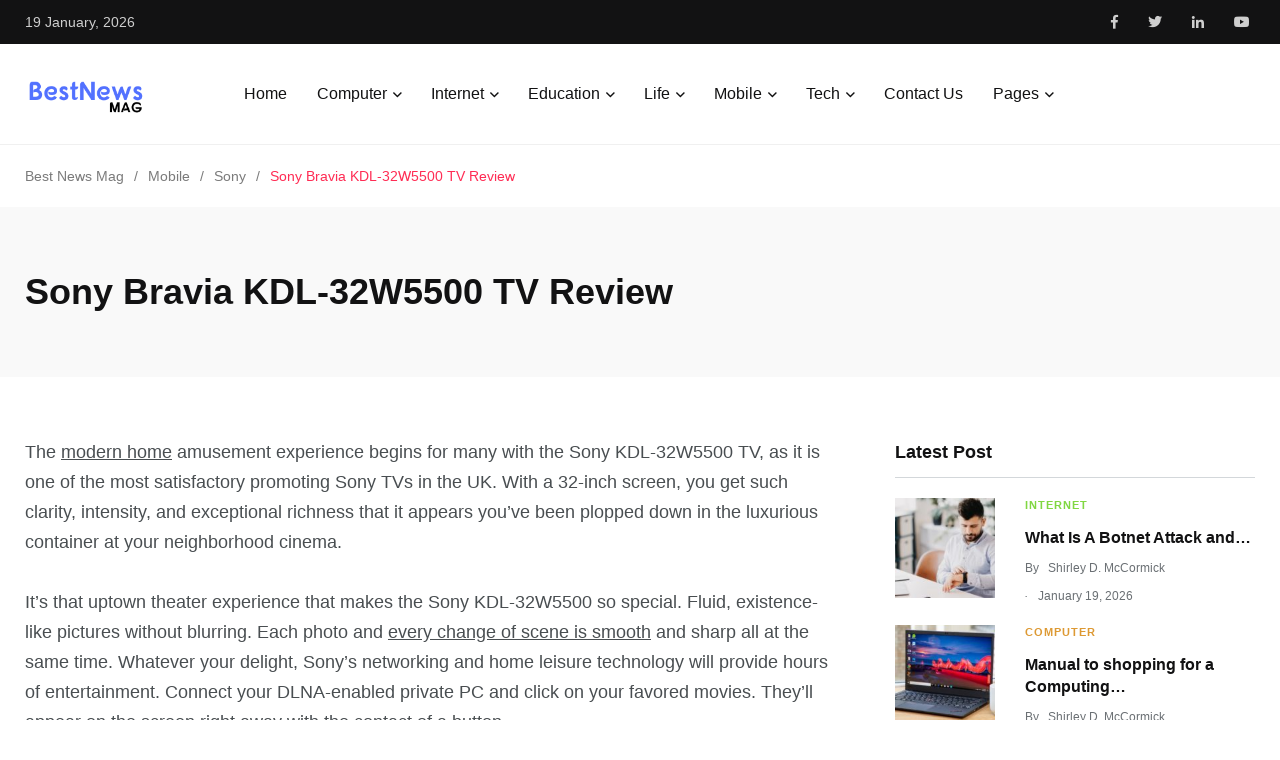

--- FILE ---
content_type: text/html; charset=UTF-8
request_url: https://bestnewsmag.com/sony-bravia-kdl-32w5500-tv-review/
body_size: 27775
content:
<!doctype html><html lang="en-US" prefix="og: https://ogp.me/ns#"><head><meta charset="UTF-8"><link rel="preconnect" href="https://fonts.gstatic.com/" crossorigin /><meta http-equiv="X-UA-Compatible" content="IE=edge"><meta name="viewport" content="width=device-width, initial-scale=1.0"><link rel="profile" href="https://gmpg.org/xfn/11"><link rel="pingback" href="https://bestnewsmag.com/xmlrpc.php"> <script data-cfasync="false" data-no-defer="1" data-no-minify="1" data-no-optimize="1">var ewww_webp_supported=!1;function check_webp_feature(A,e){var w;e=void 0!==e?e:function(){},ewww_webp_supported?e(ewww_webp_supported):((w=new Image).onload=function(){ewww_webp_supported=0<w.width&&0<w.height,e&&e(ewww_webp_supported)},w.onerror=function(){e&&e(!1)},w.src="data:image/webp;base64,"+{alpha:"UklGRkoAAABXRUJQVlA4WAoAAAAQAAAAAAAAAAAAQUxQSAwAAAARBxAR/Q9ERP8DAABWUDggGAAAABQBAJ0BKgEAAQAAAP4AAA3AAP7mtQAAAA=="}[A])}check_webp_feature("alpha");</script><script data-cfasync="false" data-no-defer="1" data-no-minify="1" data-no-optimize="1">var Arrive=function(c,w){"use strict";if(c.MutationObserver&&"undefined"!=typeof HTMLElement){var r,a=0,u=(r=HTMLElement.prototype.matches||HTMLElement.prototype.webkitMatchesSelector||HTMLElement.prototype.mozMatchesSelector||HTMLElement.prototype.msMatchesSelector,{matchesSelector:function(e,t){return e instanceof HTMLElement&&r.call(e,t)},addMethod:function(e,t,r){var a=e[t];e[t]=function(){return r.length==arguments.length?r.apply(this,arguments):"function"==typeof a?a.apply(this,arguments):void 0}},callCallbacks:function(e,t){t&&t.options.onceOnly&&1==t.firedElems.length&&(e=[e[0]]);for(var r,a=0;r=e[a];a++)r&&r.callback&&r.callback.call(r.elem,r.elem);t&&t.options.onceOnly&&1==t.firedElems.length&&t.me.unbindEventWithSelectorAndCallback.call(t.target,t.selector,t.callback)},checkChildNodesRecursively:function(e,t,r,a){for(var i,n=0;i=e[n];n++)r(i,t,a)&&a.push({callback:t.callback,elem:i}),0<i.childNodes.length&&u.checkChildNodesRecursively(i.childNodes,t,r,a)},mergeArrays:function(e,t){var r,a={};for(r in e)e.hasOwnProperty(r)&&(a[r]=e[r]);for(r in t)t.hasOwnProperty(r)&&(a[r]=t[r]);return a},toElementsArray:function(e){return e=void 0!==e&&("number"!=typeof e.length||e===c)?[e]:e}}),e=(l.prototype.addEvent=function(e,t,r,a){a={target:e,selector:t,options:r,callback:a,firedElems:[]};return this._beforeAdding&&this._beforeAdding(a),this._eventsBucket.push(a),a},l.prototype.removeEvent=function(e){for(var t,r=this._eventsBucket.length-1;t=this._eventsBucket[r];r--)e(t)&&(this._beforeRemoving&&this._beforeRemoving(t),(t=this._eventsBucket.splice(r,1))&&t.length&&(t[0].callback=null))},l.prototype.beforeAdding=function(e){this._beforeAdding=e},l.prototype.beforeRemoving=function(e){this._beforeRemoving=e},l),t=function(i,n){var o=new e,l=this,s={fireOnAttributesModification:!1};return o.beforeAdding(function(t){var e=t.target;e!==c.document&&e!==c||(e=document.getElementsByTagName("html")[0]);var r=new MutationObserver(function(e){n.call(this,e,t)}),a=i(t.options);r.observe(e,a),t.observer=r,t.me=l}),o.beforeRemoving(function(e){e.observer.disconnect()}),this.bindEvent=function(e,t,r){t=u.mergeArrays(s,t);for(var a=u.toElementsArray(this),i=0;i<a.length;i++)o.addEvent(a[i],e,t,r)},this.unbindEvent=function(){var r=u.toElementsArray(this);o.removeEvent(function(e){for(var t=0;t<r.length;t++)if(this===w||e.target===r[t])return!0;return!1})},this.unbindEventWithSelectorOrCallback=function(r){var a=u.toElementsArray(this),i=r,e="function"==typeof r?function(e){for(var t=0;t<a.length;t++)if((this===w||e.target===a[t])&&e.callback===i)return!0;return!1}:function(e){for(var t=0;t<a.length;t++)if((this===w||e.target===a[t])&&e.selector===r)return!0;return!1};o.removeEvent(e)},this.unbindEventWithSelectorAndCallback=function(r,a){var i=u.toElementsArray(this);o.removeEvent(function(e){for(var t=0;t<i.length;t++)if((this===w||e.target===i[t])&&e.selector===r&&e.callback===a)return!0;return!1})},this},i=new function(){var s={fireOnAttributesModification:!1,onceOnly:!1,existing:!1};function n(e,t,r){return!(!u.matchesSelector(e,t.selector)||(e._id===w&&(e._id=a++),-1!=t.firedElems.indexOf(e._id)))&&(t.firedElems.push(e._id),!0)}var c=(i=new t(function(e){var t={attributes:!1,childList:!0,subtree:!0};return e.fireOnAttributesModification&&(t.attributes=!0),t},function(e,i){e.forEach(function(e){var t=e.addedNodes,r=e.target,a=[];null!==t&&0<t.length?u.checkChildNodesRecursively(t,i,n,a):"attributes"===e.type&&n(r,i)&&a.push({callback:i.callback,elem:r}),u.callCallbacks(a,i)})})).bindEvent;return i.bindEvent=function(e,t,r){t=void 0===r?(r=t,s):u.mergeArrays(s,t);var a=u.toElementsArray(this);if(t.existing){for(var i=[],n=0;n<a.length;n++)for(var o=a[n].querySelectorAll(e),l=0;l<o.length;l++)i.push({callback:r,elem:o[l]});if(t.onceOnly&&i.length)return r.call(i[0].elem,i[0].elem);setTimeout(u.callCallbacks,1,i)}c.call(this,e,t,r)},i},o=new function(){var a={};function i(e,t){return u.matchesSelector(e,t.selector)}var n=(o=new t(function(){return{childList:!0,subtree:!0}},function(e,r){e.forEach(function(e){var t=e.removedNodes,e=[];null!==t&&0<t.length&&u.checkChildNodesRecursively(t,r,i,e),u.callCallbacks(e,r)})})).bindEvent;return o.bindEvent=function(e,t,r){t=void 0===r?(r=t,a):u.mergeArrays(a,t),n.call(this,e,t,r)},o};d(HTMLElement.prototype),d(NodeList.prototype),d(HTMLCollection.prototype),d(HTMLDocument.prototype),d(Window.prototype);var n={};return s(i,n,"unbindAllArrive"),s(o,n,"unbindAllLeave"),n}function l(){this._eventsBucket=[],this._beforeAdding=null,this._beforeRemoving=null}function s(e,t,r){u.addMethod(t,r,e.unbindEvent),u.addMethod(t,r,e.unbindEventWithSelectorOrCallback),u.addMethod(t,r,e.unbindEventWithSelectorAndCallback)}function d(e){e.arrive=i.bindEvent,s(i,e,"unbindArrive"),e.leave=o.bindEvent,s(o,e,"unbindLeave")}}(window,void 0),ewww_webp_supported=!1;function check_webp_feature(e,t){var r;ewww_webp_supported?t(ewww_webp_supported):((r=new Image).onload=function(){ewww_webp_supported=0<r.width&&0<r.height,t(ewww_webp_supported)},r.onerror=function(){t(!1)},r.src="data:image/webp;base64,"+{alpha:"UklGRkoAAABXRUJQVlA4WAoAAAAQAAAAAAAAAAAAQUxQSAwAAAARBxAR/Q9ERP8DAABWUDggGAAAABQBAJ0BKgEAAQAAAP4AAA3AAP7mtQAAAA==",animation:"UklGRlIAAABXRUJQVlA4WAoAAAASAAAAAAAAAAAAQU5JTQYAAAD/////AABBTk1GJgAAAAAAAAAAAAAAAAAAAGQAAABWUDhMDQAAAC8AAAAQBxAREYiI/gcA"}[e])}function ewwwLoadImages(e){if(e){for(var t=document.querySelectorAll(".batch-image img, .image-wrapper a, .ngg-pro-masonry-item a, .ngg-galleria-offscreen-seo-wrapper a"),r=0,a=t.length;r<a;r++)ewwwAttr(t[r],"data-src",t[r].getAttribute("data-webp")),ewwwAttr(t[r],"data-thumbnail",t[r].getAttribute("data-webp-thumbnail"));for(var i=document.querySelectorAll("div.woocommerce-product-gallery__image"),r=0,a=i.length;r<a;r++)ewwwAttr(i[r],"data-thumb",i[r].getAttribute("data-webp-thumb"))}for(var n=document.querySelectorAll("video"),r=0,a=n.length;r<a;r++)ewwwAttr(n[r],"poster",e?n[r].getAttribute("data-poster-webp"):n[r].getAttribute("data-poster-image"));for(var o,l=document.querySelectorAll("img.ewww_webp_lazy_load"),r=0,a=l.length;r<a;r++)e&&(ewwwAttr(l[r],"data-lazy-srcset",l[r].getAttribute("data-lazy-srcset-webp")),ewwwAttr(l[r],"data-srcset",l[r].getAttribute("data-srcset-webp")),ewwwAttr(l[r],"data-lazy-src",l[r].getAttribute("data-lazy-src-webp")),ewwwAttr(l[r],"data-src",l[r].getAttribute("data-src-webp")),ewwwAttr(l[r],"data-orig-file",l[r].getAttribute("data-webp-orig-file")),ewwwAttr(l[r],"data-medium-file",l[r].getAttribute("data-webp-medium-file")),ewwwAttr(l[r],"data-large-file",l[r].getAttribute("data-webp-large-file")),null!=(o=l[r].getAttribute("srcset"))&&!1!==o&&o.includes("R0lGOD")&&ewwwAttr(l[r],"src",l[r].getAttribute("data-lazy-src-webp"))),l[r].className=l[r].className.replace(/\bewww_webp_lazy_load\b/,"");for(var s=document.querySelectorAll(".ewww_webp"),r=0,a=s.length;r<a;r++)e?(ewwwAttr(s[r],"srcset",s[r].getAttribute("data-srcset-webp")),ewwwAttr(s[r],"src",s[r].getAttribute("data-src-webp")),ewwwAttr(s[r],"data-orig-file",s[r].getAttribute("data-webp-orig-file")),ewwwAttr(s[r],"data-medium-file",s[r].getAttribute("data-webp-medium-file")),ewwwAttr(s[r],"data-large-file",s[r].getAttribute("data-webp-large-file")),ewwwAttr(s[r],"data-large_image",s[r].getAttribute("data-webp-large_image")),ewwwAttr(s[r],"data-src",s[r].getAttribute("data-webp-src"))):(ewwwAttr(s[r],"srcset",s[r].getAttribute("data-srcset-img")),ewwwAttr(s[r],"src",s[r].getAttribute("data-src-img"))),s[r].className=s[r].className.replace(/\bewww_webp\b/,"ewww_webp_loaded");window.jQuery&&jQuery.fn.isotope&&jQuery.fn.imagesLoaded&&(jQuery(".fusion-posts-container-infinite").imagesLoaded(function(){jQuery(".fusion-posts-container-infinite").hasClass("isotope")&&jQuery(".fusion-posts-container-infinite").isotope()}),jQuery(".fusion-portfolio:not(.fusion-recent-works) .fusion-portfolio-wrapper").imagesLoaded(function(){jQuery(".fusion-portfolio:not(.fusion-recent-works) .fusion-portfolio-wrapper").isotope()}))}function ewwwWebPInit(e){ewwwLoadImages(e),ewwwNggLoadGalleries(e),document.arrive(".ewww_webp",function(){ewwwLoadImages(e)}),document.arrive(".ewww_webp_lazy_load",function(){ewwwLoadImages(e)}),document.arrive("videos",function(){ewwwLoadImages(e)}),"loading"==document.readyState?document.addEventListener("DOMContentLoaded",ewwwJSONParserInit):("undefined"!=typeof galleries&&ewwwNggParseGalleries(e),ewwwWooParseVariations(e))}function ewwwAttr(e,t,r){null!=r&&!1!==r&&e.setAttribute(t,r)}function ewwwJSONParserInit(){"undefined"!=typeof galleries&&check_webp_feature("alpha",ewwwNggParseGalleries),check_webp_feature("alpha",ewwwWooParseVariations)}function ewwwWooParseVariations(e){if(e)for(var t=document.querySelectorAll("form.variations_form"),r=0,a=t.length;r<a;r++){var i=t[r].getAttribute("data-product_variations"),n=!1;try{for(var o in i=JSON.parse(i))void 0!==i[o]&&void 0!==i[o].image&&(void 0!==i[o].image.src_webp&&(i[o].image.src=i[o].image.src_webp,n=!0),void 0!==i[o].image.srcset_webp&&(i[o].image.srcset=i[o].image.srcset_webp,n=!0),void 0!==i[o].image.full_src_webp&&(i[o].image.full_src=i[o].image.full_src_webp,n=!0),void 0!==i[o].image.gallery_thumbnail_src_webp&&(i[o].image.gallery_thumbnail_src=i[o].image.gallery_thumbnail_src_webp,n=!0),void 0!==i[o].image.thumb_src_webp&&(i[o].image.thumb_src=i[o].image.thumb_src_webp,n=!0));n&&ewwwAttr(t[r],"data-product_variations",JSON.stringify(i))}catch(e){}}}function ewwwNggParseGalleries(e){if(e)for(var t in galleries){var r=galleries[t];galleries[t].images_list=ewwwNggParseImageList(r.images_list)}}function ewwwNggLoadGalleries(e){e&&document.addEventListener("ngg.galleria.themeadded",function(e,t){window.ngg_galleria._create_backup=window.ngg_galleria.create,window.ngg_galleria.create=function(e,t){var r=$(e).data("id");return galleries["gallery_"+r].images_list=ewwwNggParseImageList(galleries["gallery_"+r].images_list),window.ngg_galleria._create_backup(e,t)}})}function ewwwNggParseImageList(e){for(var t in e){var r=e[t];if(void 0!==r["image-webp"]&&(e[t].image=r["image-webp"],delete e[t]["image-webp"]),void 0!==r["thumb-webp"]&&(e[t].thumb=r["thumb-webp"],delete e[t]["thumb-webp"]),void 0!==r.full_image_webp&&(e[t].full_image=r.full_image_webp,delete e[t].full_image_webp),void 0!==r.srcsets)for(var a in r.srcsets)nggSrcset=r.srcsets[a],void 0!==r.srcsets[a+"-webp"]&&(e[t].srcsets[a]=r.srcsets[a+"-webp"],delete e[t].srcsets[a+"-webp"]);if(void 0!==r.full_srcsets)for(var i in r.full_srcsets)nggFSrcset=r.full_srcsets[i],void 0!==r.full_srcsets[i+"-webp"]&&(e[t].full_srcsets[i]=r.full_srcsets[i+"-webp"],delete e[t].full_srcsets[i+"-webp"])}return e}check_webp_feature("alpha",ewwwWebPInit);</script><noscript><style>#preloader{display:none;}</style></noscript><title>Sony Bravia KDL-32W5500 TV Review - Best News Mag</title><meta name="description" content="Read our review of the Sony Bravia KDL-32W5500 TV and discover its impressive features and performance."/><meta name="robots" content="follow, index, max-snippet:-1, max-video-preview:-1, max-image-preview:large"/><link rel="canonical" href="https://bestnewsmag.com/sony-bravia-kdl-32w5500-tv-review/" /><meta property="og:locale" content="en_US" /><meta property="og:type" content="article" /><meta property="og:title" content="Sony Bravia KDL-32W5500 TV Review - Best News Mag" /><meta property="og:description" content="Read our review of the Sony Bravia KDL-32W5500 TV and discover its impressive features and performance." /><meta property="og:url" content="https://bestnewsmag.com/sony-bravia-kdl-32w5500-tv-review/" /><meta property="og:site_name" content="Best News Mag" /><meta property="article:section" content="Sony" /><meta property="og:image" content="https://aws.wideinfo.org/bestnewsmag.com/wp-content/uploads/2019/10/01190536/sony.jpg" /><meta property="og:image:secure_url" content="https://aws.wideinfo.org/bestnewsmag.com/wp-content/uploads/2019/10/01190536/sony.jpg" /><meta property="og:image:width" content="1000" /><meta property="og:image:height" content="563" /><meta property="og:image:alt" content="Sony Bravia KDL-32W5500 TV Review" /><meta property="og:image:type" content="image/jpeg" /><meta property="article:published_time" content="2026-01-14T00:58:31+00:00" /><meta name="twitter:card" content="summary_large_image" /><meta name="twitter:title" content="Sony Bravia KDL-32W5500 TV Review - Best News Mag" /><meta name="twitter:description" content="Read our review of the Sony Bravia KDL-32W5500 TV and discover its impressive features and performance." /><meta name="twitter:image" content="https://aws.wideinfo.org/bestnewsmag.com/wp-content/uploads/2019/10/01190536/sony.jpg" /><meta name="twitter:label1" content="Written by" /><meta name="twitter:data1" content="Shirley D. McCormick" /><meta name="twitter:label2" content="Time to read" /><meta name="twitter:data2" content="3 minutes" /> <script type="application/ld+json" class="rank-math-schema">{"@context":"https://schema.org","@graph":[{"@type":["Person","Organization"],"@id":"https://bestnewsmag.com/#person","name":"Best News Mag"},{"@type":"WebSite","@id":"https://bestnewsmag.com/#website","url":"https://bestnewsmag.com","name":"Best News Mag","publisher":{"@id":"https://bestnewsmag.com/#person"},"inLanguage":"en-US"},{"@type":"ImageObject","@id":"https://aws.wideinfo.org/bestnewsmag.com/wp-content/uploads/2019/10/01190536/sony.jpg","url":"https://aws.wideinfo.org/bestnewsmag.com/wp-content/uploads/2019/10/01190536/sony.jpg","width":"1000","height":"563","inLanguage":"en-US"},{"@type":"WebPage","@id":"https://bestnewsmag.com/sony-bravia-kdl-32w5500-tv-review/#webpage","url":"https://bestnewsmag.com/sony-bravia-kdl-32w5500-tv-review/","name":"Sony Bravia KDL-32W5500 TV Review - Best News Mag","datePublished":"2026-01-14T00:58:31+00:00","dateModified":"2026-01-14T00:58:31+00:00","isPartOf":{"@id":"https://bestnewsmag.com/#website"},"primaryImageOfPage":{"@id":"https://aws.wideinfo.org/bestnewsmag.com/wp-content/uploads/2019/10/01190536/sony.jpg"},"inLanguage":"en-US"},{"@type":"Person","@id":"https://bestnewsmag.com/author/btcnkrbr9v5j/","name":"Shirley D. McCormick","url":"https://bestnewsmag.com/author/btcnkrbr9v5j/","image":{"@type":"ImageObject","@id":"https://bestnewsmag.com/wp-content/litespeed/avatar/c408ef33c4c2b5e14be1cc34a8c0f8f5.jpg?ver=1768248836","url":"https://bestnewsmag.com/wp-content/litespeed/avatar/c408ef33c4c2b5e14be1cc34a8c0f8f5.jpg?ver=1768248836","caption":"Shirley D. McCormick","inLanguage":"en-US"}},{"@type":"BlogPosting","headline":"Sony Bravia KDL-32W5500 TV Review - Best News Mag","datePublished":"2026-01-14T00:58:31+00:00","dateModified":"2026-01-14T00:58:31+00:00","articleSection":"Sony","author":{"@id":"https://bestnewsmag.com/author/btcnkrbr9v5j/","name":"Shirley D. McCormick"},"publisher":{"@id":"https://bestnewsmag.com/#person"},"description":"Read our review of the Sony Bravia KDL-32W5500 TV and discover its impressive features and performance.","name":"Sony Bravia KDL-32W5500 TV Review - Best News Mag","@id":"https://bestnewsmag.com/sony-bravia-kdl-32w5500-tv-review/#richSnippet","isPartOf":{"@id":"https://bestnewsmag.com/sony-bravia-kdl-32w5500-tv-review/#webpage"},"image":{"@id":"https://aws.wideinfo.org/bestnewsmag.com/wp-content/uploads/2019/10/01190536/sony.jpg"},"inLanguage":"en-US","mainEntityOfPage":{"@id":"https://bestnewsmag.com/sony-bravia-kdl-32w5500-tv-review/#webpage"}}]}</script> <link rel='dns-prefetch' href='//fonts.googleapis.com' /><link rel="alternate" type="application/rss+xml" title="Best News Mag &raquo; Feed" href="https://bestnewsmag.com/feed/" /><link rel="alternate" title="oEmbed (JSON)" type="application/json+oembed" href="https://bestnewsmag.com/wp-json/oembed/1.0/embed?url=https%3A%2F%2Fbestnewsmag.com%2Fsony-bravia-kdl-32w5500-tv-review%2F" /><link rel="alternate" title="oEmbed (XML)" type="text/xml+oembed" href="https://bestnewsmag.com/wp-json/oembed/1.0/embed?url=https%3A%2F%2Fbestnewsmag.com%2Fsony-bravia-kdl-32w5500-tv-review%2F&#038;format=xml" /><style id='wp-img-auto-sizes-contain-inline-css' type='text/css'>img:is([sizes=auto i],[sizes^="auto," i]){contain-intrinsic-size:3000px 1500px}
/*# sourceURL=wp-img-auto-sizes-contain-inline-css */</style><style id="litespeed-ccss">ul{box-sizing:border-box}:root{--wp--preset--font-size--normal:16px;--wp--preset--font-size--huge:42px}:root{--wp--preset--aspect-ratio--square:1;--wp--preset--aspect-ratio--4-3:4/3;--wp--preset--aspect-ratio--3-4:3/4;--wp--preset--aspect-ratio--3-2:3/2;--wp--preset--aspect-ratio--2-3:2/3;--wp--preset--aspect-ratio--16-9:16/9;--wp--preset--aspect-ratio--9-16:9/16;--wp--preset--color--black:#000000;--wp--preset--color--cyan-bluish-gray:#abb8c3;--wp--preset--color--white:#ffffff;--wp--preset--color--pale-pink:#f78da7;--wp--preset--color--vivid-red:#cf2e2e;--wp--preset--color--luminous-vivid-orange:#ff6900;--wp--preset--color--luminous-vivid-amber:#fcb900;--wp--preset--color--light-green-cyan:#7bdcb5;--wp--preset--color--vivid-green-cyan:#00d084;--wp--preset--color--pale-cyan-blue:#8ed1fc;--wp--preset--color--vivid-cyan-blue:#0693e3;--wp--preset--color--vivid-purple:#9b51e0;--wp--preset--color--light-grayish-magenta:#FF9500;--wp--preset--color--strong-magenta:#FF2C54;--wp--preset--color--very-light-gray:#ffffff;--wp--preset--color--very-dark-gray:#6B7074;--wp--preset--gradient--vivid-cyan-blue-to-vivid-purple:linear-gradient(135deg,rgba(6,147,227,1) 0%,rgb(155,81,224) 100%);--wp--preset--gradient--light-green-cyan-to-vivid-green-cyan:linear-gradient(135deg,rgb(122,220,180) 0%,rgb(0,208,130) 100%);--wp--preset--gradient--luminous-vivid-amber-to-luminous-vivid-orange:linear-gradient(135deg,rgba(252,185,0,1) 0%,rgba(255,105,0,1) 100%);--wp--preset--gradient--luminous-vivid-orange-to-vivid-red:linear-gradient(135deg,rgba(255,105,0,1) 0%,rgb(207,46,46) 100%);--wp--preset--gradient--very-light-gray-to-cyan-bluish-gray:linear-gradient(135deg,rgb(238,238,238) 0%,rgb(169,184,195) 100%);--wp--preset--gradient--cool-to-warm-spectrum:linear-gradient(135deg,rgb(74,234,220) 0%,rgb(151,120,209) 20%,rgb(207,42,186) 40%,rgb(238,44,130) 60%,rgb(251,105,98) 80%,rgb(254,248,76) 100%);--wp--preset--gradient--blush-light-purple:linear-gradient(135deg,rgb(255,206,236) 0%,rgb(152,150,240) 100%);--wp--preset--gradient--blush-bordeaux:linear-gradient(135deg,rgb(254,205,165) 0%,rgb(254,45,45) 50%,rgb(107,0,62) 100%);--wp--preset--gradient--luminous-dusk:linear-gradient(135deg,rgb(255,203,112) 0%,rgb(199,81,192) 50%,rgb(65,88,208) 100%);--wp--preset--gradient--pale-ocean:linear-gradient(135deg,rgb(255,245,203) 0%,rgb(182,227,212) 50%,rgb(51,167,181) 100%);--wp--preset--gradient--electric-grass:linear-gradient(135deg,rgb(202,248,128) 0%,rgb(113,206,126) 100%);--wp--preset--gradient--midnight:linear-gradient(135deg,rgb(2,3,129) 0%,rgb(40,116,252) 100%);--wp--preset--font-size--small:12px;--wp--preset--font-size--medium:20px;--wp--preset--font-size--large:36px;--wp--preset--font-size--x-large:42px;--wp--preset--font-size--normal:16px;--wp--preset--font-size--huge:50px;--wp--preset--spacing--20:0.44rem;--wp--preset--spacing--30:0.67rem;--wp--preset--spacing--40:1rem;--wp--preset--spacing--50:1.5rem;--wp--preset--spacing--60:2.25rem;--wp--preset--spacing--70:3.38rem;--wp--preset--spacing--80:5.06rem;--wp--preset--shadow--natural:6px 6px 9px rgba(0, 0, 0, 0.2);--wp--preset--shadow--deep:12px 12px 50px rgba(0, 0, 0, 0.4);--wp--preset--shadow--sharp:6px 6px 0px rgba(0, 0, 0, 0.2);--wp--preset--shadow--outlined:6px 6px 0px -3px rgba(255, 255, 255, 1), 6px 6px rgba(0, 0, 0, 1);--wp--preset--shadow--crisp:6px 6px 0px rgba(0, 0, 0, 1)}.fab,.fas{-moz-osx-font-smoothing:grayscale;-webkit-font-smoothing:antialiased;display:inline-block;font-style:normal;font-variant:normal;text-rendering:auto;line-height:1}.fa-angle-up:before{content:""}.fa-facebook-f:before{content:""}.fa-linkedin-in:before{content:""}.fa-twitter:before{content:""}.fa-youtube:before{content:""}.fab{font-family:"Font Awesome 5 Brands"}.fas{font-family:"Font Awesome 5 Pro";font-weight:900}@-webkit-keyframes bounce{from,20%,53%,80%,to{-webkit-animation-timing-function:cubic-bezier(.215,.61,.355,1);animation-timing-function:cubic-bezier(.215,.61,.355,1);-webkit-transform:translate3d(0,0,0);transform:translate3d(0,0,0)}40%,43%{-webkit-animation-timing-function:cubic-bezier(.755,.05,.855,.06);animation-timing-function:cubic-bezier(.755,.05,.855,.06);-webkit-transform:translate3d(0,-30px,0);transform:translate3d(0,-30px,0)}70%{-webkit-animation-timing-function:cubic-bezier(.755,.05,.855,.06);animation-timing-function:cubic-bezier(.755,.05,.855,.06);-webkit-transform:translate3d(0,-15px,0);transform:translate3d(0,-15px,0)}90%{-webkit-transform:translate3d(0,-4px,0);transform:translate3d(0,-4px,0)}}@keyframes bounce{from,20%,53%,80%,to{-webkit-animation-timing-function:cubic-bezier(.215,.61,.355,1);animation-timing-function:cubic-bezier(.215,.61,.355,1);-webkit-transform:translate3d(0,0,0);transform:translate3d(0,0,0)}40%,43%{-webkit-animation-timing-function:cubic-bezier(.755,.05,.855,.06);animation-timing-function:cubic-bezier(.755,.05,.855,.06);-webkit-transform:translate3d(0,-30px,0);transform:translate3d(0,-30px,0)}70%{-webkit-animation-timing-function:cubic-bezier(.755,.05,.855,.06);animation-timing-function:cubic-bezier(.755,.05,.855,.06);-webkit-transform:translate3d(0,-15px,0);transform:translate3d(0,-15px,0)}90%{-webkit-transform:translate3d(0,-4px,0);transform:translate3d(0,-4px,0)}}.bounce{-webkit-animation-name:bounce;animation-name:bounce;-webkit-transform-origin:center bottom;transform-origin:center bottom}.animated{-webkit-animation-duration:1s;animation-duration:1s;-webkit-animation-fill-mode:both;animation-fill-mode:both}.animated.faster{-webkit-animation-duration:500ms;animation-duration:500ms}@media (print),(prefers-reduced-motion:reduce){.animated{-webkit-animation-duration:1ms!important;animation-duration:1ms!important;-webkit-animation-iteration-count:1!important;animation-iteration-count:1!important}}:root{--blue:#007bff;--indigo:#6610f2;--purple:#6f42c1;--pink:#e83e8c;--red:#dc3545;--orange:#fd7e14;--yellow:#ffc107;--green:#28a745;--teal:#20c997;--cyan:#17a2b8;--white:#fff;--gray:#6c757d;--gray-dark:#343a40;--primary:#007bff;--secondary:#6c757d;--success:#28a745;--info:#17a2b8;--warning:#ffc107;--danger:#dc3545;--light:#f8f9fa;--dark:#343a40;--breakpoint-xs:0;--breakpoint-sm:576px;--breakpoint-md:768px;--breakpoint-lg:992px;--breakpoint-xl:1200px;--font-family-sans-serif:-apple-system,BlinkMacSystemFont,"Segoe UI",Roboto,"Helvetica Neue",Arial,"Noto Sans",sans-serif,"Apple Color Emoji","Segoe UI Emoji","Segoe UI Symbol","Noto Color Emoji";--font-family-monospace:SFMono-Regular,Menlo,Monaco,Consolas,"Liberation Mono","Courier New",monospace}*,::after,::before{box-sizing:border-box}html{font-family:sans-serif;line-height:1.15;-webkit-text-size-adjust:100%}article,aside,header,main,nav,section{display:block}body{margin:0;font-family:-apple-system,BlinkMacSystemFont,"Segoe UI",Roboto,"Helvetica Neue",Arial,"Noto Sans",sans-serif,"Apple Color Emoji","Segoe UI Emoji","Segoe UI Symbol","Noto Color Emoji";font-size:1rem;font-weight:400;line-height:1.5;color:#212529;text-align:left;background-color:#fff}h1,h3{margin-top:0;margin-bottom:.5rem}p{margin-top:0;margin-bottom:1rem}ul{margin-top:0;margin-bottom:1rem}ul ul{margin-bottom:0}a{color:#007bff;text-decoration:none;background-color:#fff0}img{vertical-align:middle;border-style:none}label{display:inline-block;margin-bottom:.5rem}input{margin:0;font-family:inherit;font-size:inherit;line-height:inherit}input{overflow:visible}::-webkit-file-upload-button{font:inherit;-webkit-appearance:button}h1,h3{margin-bottom:.5rem;font-family:inherit;font-weight:500;line-height:1.2;color:inherit}h1{font-size:2.5rem}h3{font-size:1.75rem}.list-inline{padding-left:0;list-style:none}.container{width:100%;padding-right:15px;padding-left:15px;margin-right:auto;margin-left:auto}@media (min-width:576px){.container{max-width:540px}}@media (min-width:768px){.container{max-width:720px}}@media (min-width:992px){.container{max-width:960px}}@media (min-width:1200px){.container{max-width:1140px}}.row{display:-ms-flexbox;display:flex;-ms-flex-wrap:wrap;flex-wrap:wrap;margin-right:-15px;margin-left:-15px}.col-lg-12,.col-md,.col-md-auto,.col-xl-4,.col-xl-8{position:relative;width:100%;padding-right:15px;padding-left:15px}@media (min-width:768px){.col-md{-ms-flex-preferred-size:0;flex-basis:0%;-ms-flex-positive:1;flex-grow:1;max-width:100%}.col-md-auto{-ms-flex:0 0 auto;flex:0 0 auto;width:auto;max-width:100%}}@media (min-width:992px){.col-lg-12{-ms-flex:0 0 100%;flex:0 0 100%;max-width:100%}}@media (min-width:1200px){.col-xl-4{-ms-flex:0 0 33.333333%;flex:0 0 33.333333%;max-width:33.333333%}.col-xl-8{-ms-flex:0 0 66.666667%;flex:0 0 66.666667%;max-width:66.666667%}}.navbar{position:relative;display:-ms-flexbox;display:flex;-ms-flex-wrap:wrap;flex-wrap:wrap;-ms-flex-align:center;align-items:center;-ms-flex-pack:justify;justify-content:space-between;padding:.5rem 1rem}.navbar>.container{display:-ms-flexbox;display:flex;-ms-flex-wrap:wrap;flex-wrap:wrap;-ms-flex-align:center;align-items:center;-ms-flex-pack:justify;justify-content:space-between}.media{display:-ms-flexbox;display:flex;-ms-flex-align:start;align-items:flex-start}.media-body{-ms-flex:1;flex:1}.bg-white{background-color:#fff!important}.d-block{display:block!important}.d-flex{display:-ms-flexbox!important;display:flex!important}@media (min-width:992px){.d-lg-none{display:none!important}}.flex-row{-ms-flex-direction:row!important;flex-direction:row!important}.justify-content-center{-ms-flex-pack:center!important;justify-content:center!important}.align-items-center{-ms-flex-align:center!important;align-items:center!important}.align-self-center{-ms-flex-item-align:center!important;align-self:center!important}@media (min-width:768px){.justify-content-md-start{-ms-flex-pack:start!important;justify-content:flex-start!important}}.ml-auto{margin-left:auto!important}:root{--primary-font:'Poppins', sans-serif;--secondary-font:'Roboto', sans-serif;--font-awesome:'Font Awesome 5 Pro';--primary-color:#FF2C54;--secondary-color:#FF9500;--action-color:#FECC00;--grey-dark-key:#000;--grey-dark-one:#121213;--grey-dark-two:#494E51;--grey-dark-three:#6B7074;--grey-dark-four:#7b7b7b;--grey-dark-five:#2B2B2B;--grey-dark-six:#cecece;--grey-dark-seven:#1a1a1a;--grey-dark-eight:#3f3f3f;--grey-mid:#C1C6C9;--grey-light-one:#D3D7DA;--grey-light-two:#F0F0F0;--grey-light-three:#F9F9F9;--border-color:#E6E6E6;--color-white:#fff;--color-success:#3EB75E;--color-warning:#FF8F3C;--color-info:#1BA2DB;--color-danger:#FF0003;--color-facebook:#3B5997;--color-twitter:#1BA1F2;--color-youtube:#ED4141;--color-linkedin:#0077B5;--color-pinterest:#E60022;--color-instagram:#C231A1;--color-vimeo:#00ADEF;--color-twitch:#6441A3;--color-green-one:#4CD965;--color-green-two:#3CD289;--color-green-three:#008079;--color-blue-one:#007AFF;--color-blue-two:#5AC8FA;--color-blue-three:#01ABF2;--color-blue-four:#4C8EBC;--color-red-one:#FF3A30;--color-red-two:#FF4F00;--color-purple-one:#5856D5;--color-purple-two:#CA9CF4;--color-yellow-one:#FFD400;--color-yellow-two:#FDE953;--color-blue-grey-one:#3F5573;--radius:4px;--radius-big:6px;--radius-small:2px;--p-light:300;--p-regular:400;--p-medium:500;--p-semi-bold:600;--p-bold:700;--p-extra-bold:800;--p-black:900;--s-light:300;--s-regular:400;--s-medium:500;--s-bold:700;--s-black:900;--shadow-light:0 2px 6px 0 rgba(0, 0, 0, 0.05);--shadow-dark:0 2px 6px 0 rgba(0, 0, 0, 0.2);--cubic-easing:cubic-bezier(0.86, 0, 0.07, 1)}.m-b-xs-0{margin-bottom:0rem!important}.m-r-xs-20{margin-right:2rem!important}.m-r-xs-30{margin-right:3rem!important}.p-t-xs-60{padding-top:6rem!important}html{font-family:sans-serif;-webkit-text-size-adjust:100%;-ms-text-size-adjust:100%;font-size:10px}body{margin:0}article,aside,header,main,nav,section{display:block}a{background-color:#fff0}img{border:0}input{color:inherit;font:inherit;margin:0}input::-moz-focus-inner{border:0;padding:0}input{line-height:normal}body,input{color:#707070;font-size:15px;font-weight:400;line-height:1.5}h1,h3{clear:both}p{margin-bottom:1.5em}html{-webkit-box-sizing:border-box;box-sizing:border-box}*,*:before,*:after{-webkit-box-sizing:inherit;box-sizing:inherit}body{background:#fff}ul{padding-left:30px}ul ul ul{margin-bottom:0}ul{list-style:disc}li>ul{margin-bottom:0}img{height:auto;max-width:100%}input[type="text"]{color:#121213;border:1px solid #d3d7da}a:link,a:visited{text-decoration:none}.axil-header:before,.axil-header:after{content:"";display:table;table-layout:fixed}.axil-header:after{clear:both}.widget{margin:0 0 3rem}.widget li{margin-top:1rem;margin-bottom:1rem}.post-cat{text-transform:uppercase}.breadcrumb-wrapper{font-family:var(--secondary-font)}.breadcrumb-wrapper nav{display:-webkit-box;display:-ms-flexbox;display:flex}.breadcrumb-wrapper nav span{font-size:1.4rem;line-height:2.2rem;color:var(--primary-color)}.breadcrumb-wrapper nav span a span{font-size:1.4rem;line-height:2.2rem;color:var(--grey-dark-four)!important}.breadcrumb-wrapper nav span.dvdr{font-size:1.4rem;line-height:2.2rem;color:var(--grey-dark-four)!important;margin:0 1rem}.main-navigation a:link,.main-navigation a:visited{outline:0;color:inherit}.post-details a{text-decoration:underline}html{font-size:10px;margin:0;padding:0;overflow-x:hidden}body{position:relative;font-family:var(--primary-font);font-size:1.6rem;line-height:1.7;margin:0;padding:0;color:var(--grey-dark-two)}img{vertical-align:middle}p{margin-bottom:3rem}ul{font-family:var(--secondary-font);font-size:1.8rem;line-height:3rem;padding-left:3rem;margin-bottom:0}@media (max-width:991px){ul{font-size:16px}}a{outline:none}a{color:inherit}h3 a{color:inherit}.container{position:relative}@media (min-width:1025px){.container{max-width:1260px}}.list-inline{display:-webkit-box;display:-ms-flexbox;display:flex;-ms-flex-wrap:wrap;flex-wrap:wrap;-webkit-box-align:center;-ms-flex-align:center;align-items:center}.site-logo{display:block;padding:2.6rem 0 2.5rem}@media (max-width:991px){.site-logo{padding:0}}.media-body{word-break:break-word}.bg-grey-dark-one{background-color:var(--grey-dark-one)}.bg-grey-light-three{background-color:var(--grey-light-three)}h1,h3{font-family:var(--primary-font);color:var(--grey-dark-one);font-weight:var(--p-semi-bold);line-height:1.4;margin-bottom:2rem;word-break:break-word}h1{font-size:4.2rem}@media (max-width:991px){h1{font-size:3.2rem}}h3{font-size:3rem}@media (max-width:991px){h3{font-size:2rem}}p{font-family:var(--secondary-font);font-size:1.8rem;line-height:1.7;color:var(--grey-dark-two)}@media (max-width:991px){p{font-size:16px}}.banner{background-size:cover;background-repeat:no-repeat;background-position:center center}::-webkit-input-placeholder{color:var(--grey-dark-four);opacity:1}:-ms-input-placeholder{color:var(--grey-dark-four);opacity:1}::-ms-input-placeholder{color:var(--grey-dark-four);opacity:1}::placeholder{color:var(--grey-dark-four);opacity:1}:-ms-input-placeholder{color:var(--grey-dark-four)}::-ms-input-placeholder{color:var(--grey-dark-four)}input[type="text"]{display:block;width:100%;height:auto;border:none;background:#fff0;font-family:var(--secondary-font);font-size:1.6rem;line-height:3rem;color:var(--grey-dark-one);padding:.9rem 2rem;border-radius:0;-webkit-box-shadow:none;box-shadow:none;border:.2rem solid var(--grey-light-one);-webkit-appearance:none;-moz-appearance:none;appearance:none}label{position:relative;top:0;left:0;font-size:1.4rem;line-height:2.2rem;color:var(--grey-dark-four);padding:0 1rem;margin-bottom:0}.social-share{display:-webkit-box;display:-ms-flexbox;display:flex;-ms-flex-wrap:wrap;flex-wrap:wrap;list-style:none;padding:0;margin:0;overflow:hidden}.social-share li{margin-right:1rem}.social-share li a{font-size:2rem;color:var(--grey-dark-one)}@media (max-width:991px){.main-nav-wrapper{display:none}}.brand-logo{max-width:17rem;max-height:5rem}@media (max-width:767px){.brand-logo{max-height:5rem;max-width:13rem}}.main-navigation{margin:0;padding:0 0 0 4.4rem}@media (max-width:991px){.main-navigation{opacity:0;visibility:hidden}}.main-navigation li{position:relative;margin-right:2rem;font-family:var(--primary-font);font-size:1.6rem;line-height:2.4rem;color:#fff;font-weight:var(--p-medium);padding:3.1rem .5rem 3rem}.main-navigation li.has-dropdown{margin-right:3.4rem}@media (max-width:1199px){.main-navigation li.has-dropdown{margin-right:2rem}}@media (max-width:991px){.main-navigation li.has-dropdown{margin-right:0}}@media (max-width:1199px){.main-navigation li{margin-right:.5rem}}@media (max-width:991px){.main-navigation li{margin-right:0;padding:.5rem 0;width:100%;text-align:center;color:#fff!important}}.main-navigation li.is-active>a::before{width:100%}.main-navigation a{position:relative;display:-webkit-inline-box;display:-ms-inline-flexbox;display:inline-flex;font-weight:inherit;width:auto;white-space:nowrap}.main-navigation a::before{content:"";position:absolute;bottom:0;left:0;width:0;height:.2rem;background-color:currentColor}@media (max-width:991px){.main-navigation a{color:inherit}}.main-navigation .submenu li.has-dropdown{margin-right:0}.main-navigation .submenu li a{display:inline}.navbar{padding:0;z-index:999}@media (max-width:991px){.navbar{padding:2.2rem 0}}.navbar-inner{display:-webkit-box;display:-ms-flexbox;display:flex;width:100%;-webkit-box-align:center;-ms-flex-align:center;align-items:center}.submenu{position:absolute;top:100%;left:0;min-width:25rem;background:var(--grey-dark-one);padding:2rem 0;list-style:none;opacity:0;visibility:hidden;-webkit-transform:scale(0);-ms-transform:scale(0);transform:scale(0);-webkit-transform-origin:top left;-ms-transform-origin:top left;transform-origin:top left;z-index:99}.submenu li{display:block;margin-right:0;padding:0 3rem;font-size:1.5rem;line-height:3.4rem;font-weight:var(--p-regular)}@media (max-width:991px){.submenu li{padding:0!important}}.submenu li a{width:auto}@media (max-width:991px){.submenu li a{width:auto}}.submenu li::after{position:absolute;right:3rem;top:0}.submenu .submenu{top:0;left:100%}@media (max-width:991px){.submenu{top:5.7rem}}@media (max-width:991px){.submenu{min-width:auto;visibility:visible;opacity:1;position:static;display:none;padding:0;background:#fff0;margin-top:2rem;-webkit-transform:scale(1);-ms-transform:scale(1);transform:scale(1)}}.submenu .has-dropdown>a::after{top:-.4rem}.has-dropdown{position:relative}.has-dropdown>a{overflow:visible;position:relative}.has-dropdown>a::after{content:"";position:absolute;top:.1rem;right:-1.5rem;font-family:var(--font-awesome);font-size:1.4rem;line-height:inherit;color:inherit;margin-left:.5rem;width:auto;height:auto}@media (max-width:991px){.has-dropdown{text-align:center}}.main-nav-toggler{position:fixed;bottom:2rem;right:2rem;width:4rem;height:4rem;background:var(--primary-color);border-radius:100%;z-index:9999;padding:.7rem 1rem;-webkit-box-shadow:0 .3rem .5rem rgb(0 0 0/.3);box-shadow:0 .3rem .5rem rgb(0 0 0/.3)}.main-nav-toggler .toggler-inner{position:fixed;bottom:2.7rem;right:3.1rem}.main-nav-toggler span{position:relative;display:block;width:1.9rem;height:.2rem;background:#fff;margin:.5rem 0}.navbar .container{position:static}.navbar.bg-white{border-bottom:1px solid var(--grey-light-two)}.navbar.bg-white .main-navigation li{color:var(--grey-dark-one)}.navbar.bg-white .submenu{background:var(--color-white);-webkit-box-shadow:var(--shadow-dark);box-shadow:var(--shadow-dark)}@media (max-width:991px){.navbar.bg-white .submenu{background:#fff0;-webkit-box-shadow:none;box-shadow:none}}.axil-sticky-menu .page-header{position:fixed;top:0;left:0;width:100%;z-index:99}.breadcrumb-wrapper{padding:2rem 0}@media (max-width:767px){.breadcrumb-wrapper{display:none}}.post-block{margin-bottom:3rem}.post-block>a{position:relative}.post-block .axil-post-title{font-size:2rem;margin-bottom:1rem}@media (max-width:991px){.post-block .axil-post-title{font-size:1.4rem;margin-bottom:1rem}}.post-block>a{display:block;margin-right:3rem;-ms-flex-item-align:start!important;align-self:flex-start!important;overflow:hidden}@media (max-width:767px){.post-block>a{margin-right:2rem;-ms-flex-item-align:start!important;align-self:flex-start!important}}.post-block img{width:100%;max-width:15rem;margin:0!important}@media (max-width:767px){.post-block img{max-width:10rem;width:100%;margin:0!important}}@media (max-width:767px){.post-block__small{display:-webkit-box;display:-ms-flexbox;display:flex}.post-block__small>a{margin:0 2rem 0 0}.post-block__small img{max-width:100%;margin:0!important}}.post-block__small{margin-bottom:2rem}.post-block__small .axil-post-title{font-size:1.6rem;margin-bottom:1rem}.post-block__small img{max-width:10rem}.post-block__small .post-metas ul{font-size:1.2rem;line-height:1.8rem}.post-cat-group{display:-webkit-box;display:-ms-flexbox;display:flex;-ms-flex-wrap:wrap;flex-wrap:wrap;-webkit-box-align:center;-ms-flex-align:center;align-items:center;margin-bottom:0.5rem!important}.post-cat{display:block;font-family:var(--secondary-font);font-size:1.1rem;line-height:1.4rem;font-weight:var(--s-bold);margin:0 1rem 1rem 0;letter-spacing:.1rem}.post-metas ul{font-family:var(--primary-font);font-size:1.4rem;line-height:2.1rem;color:var(--grey-dark-three);font-weight:var(--p-light);padding:0!important;margin:0 0-1rem}@media (max-width:991px){.post-metas ul{font-size:1.2rem}}.post-metas li{position:relative;margin-right:1.2rem;margin-bottom:1rem;margin-top:0}.post-metas i{padding:0 1rem 0 0}.post-metas i.dot{position:relative;top:-.3rem}.right-sidebar .axil-main-sidebar{padding-left:3rem}@media (max-width:1199px){.right-sidebar .axil-main-sidebar{padding-left:0}}.tab-pane .post-cat-group{display:none}.banner{position:relative;background-color:var(--grey-light-three)}.banner__default{padding:6rem 0}.post-details::before,.post-details::after{content:" ";display:block;clear:both}.post-details>*:first-child{margin-top:0}.axil-post-title{font-size:3.6rem}@media (max-width:767px){.axil-post-title{font-size:2.4rem}}@media (max-width:991px){h1.axil-post-title{font-size:3rem}}.papr-container{min-height:500px}.header-top{padding:.5rem 0;position:relative;z-index:999}@media (max-width:991px){.header-top{display:none}}.header-top li,.header-top .current-date{display:block;font-family:var(--secondary-font);font-size:1.4rem;line-height:2.4rem;color:var(--grey-dark-six);font-weight:var(--s-regular);padding:.5rem}.header-top .current-date{padding:.5rem 0}@media (max-width:767px){.header-top .current-date{display:block;width:100%;text-align:center}}.header-top-nav{display:-webkit-box;display:-ms-flexbox;display:flex;-ms-flex-wrap:wrap;flex-wrap:wrap;list-style:none;padding:0}.header-top__social-share li{margin:0 0 0 2rem}.header-top__social-share li a{font-size:1.4rem;line-height:2.4rem;color:var(--grey-dark-six);padding:0}html{position:relative}html::after{content:" ";position:absolute;top:0;left:0;width:100%;height:100%;background:rgb(0 0 0/.4);z-index:999;opacity:0;visibility:hidden}.axil-top-scroll{position:fixed;right:2rem;bottom:-2rem;display:block;width:4rem;height:4rem;font-size:1.8rem;line-height:4rem;color:#fff;text-align:center;opacity:0;z-index:5;border-radius:50%;background-color:var(--primary-color);-webkit-box-shadow:0 .3rem .5rem rgb(0 0 0/.3);box-shadow:0 .3rem .5rem rgb(0 0 0/.3)}.widget-title{display:-webkit-box;display:-ms-flexbox;display:flex;-ms-flex-wrap:wrap;flex-wrap:wrap;-webkit-box-align:center;-ms-flex-align:center;align-items:center;margin-bottom:2rem;padding-bottom:1rem;border-bottom:.1rem solid var(--grey-light-one)}.widget-title h3{font-size:1.8rem;line-height:3rem;margin-bottom:0}.widgets-sidebar ul{padding-left:1.8rem;margin-bottom:-1rem}.light-logo{display:none}.papr-container{padding-top:0}.papr-container{padding-bottom:0}.lazyload{background-image:none!important}.lazyload:before{background-image:none!important}</style><script src="[data-uri]" defer></script><script data-optimized="1" src="https://bestnewsmag.com/wp-content/plugins/litespeed-cache/assets/js/webfontloader.min.js" defer></script><link rel="preload" data-asynced="1" data-optimized="2" as="style" onload="this.onload=null;this.rel='stylesheet'" href="https://bestnewsmag.com/wp-content/litespeed/css/1cabfa41eb2b1abcc8425e2b393e8f2b.css?ver=cedec" /><script src="[data-uri]" defer></script> <style id='wp-block-library-theme-inline-css' type='text/css'>.wp-block-audio :where(figcaption){color:#555;font-size:13px;text-align:center}.is-dark-theme .wp-block-audio :where(figcaption){color:#ffffffa6}.wp-block-audio{margin:0 0 1em}.wp-block-code{border:1px solid #ccc;border-radius:4px;font-family:Menlo,Consolas,monaco,monospace;padding:.8em 1em}.wp-block-embed :where(figcaption){color:#555;font-size:13px;text-align:center}.is-dark-theme .wp-block-embed :where(figcaption){color:#ffffffa6}.wp-block-embed{margin:0 0 1em}.blocks-gallery-caption{color:#555;font-size:13px;text-align:center}.is-dark-theme .blocks-gallery-caption{color:#ffffffa6}:root :where(.wp-block-image figcaption){color:#555;font-size:13px;text-align:center}.is-dark-theme :root :where(.wp-block-image figcaption){color:#ffffffa6}.wp-block-image{margin:0 0 1em}.wp-block-pullquote{border-bottom:4px solid;border-top:4px solid;color:currentColor;margin-bottom:1.75em}.wp-block-pullquote :where(cite),.wp-block-pullquote :where(footer),.wp-block-pullquote__citation{color:currentColor;font-size:.8125em;font-style:normal;text-transform:uppercase}.wp-block-quote{border-left:.25em solid;margin:0 0 1.75em;padding-left:1em}.wp-block-quote cite,.wp-block-quote footer{color:currentColor;font-size:.8125em;font-style:normal;position:relative}.wp-block-quote:where(.has-text-align-right){border-left:none;border-right:.25em solid;padding-left:0;padding-right:1em}.wp-block-quote:where(.has-text-align-center){border:none;padding-left:0}.wp-block-quote.is-large,.wp-block-quote.is-style-large,.wp-block-quote:where(.is-style-plain){border:none}.wp-block-search .wp-block-search__label{font-weight:700}.wp-block-search__button{border:1px solid #ccc;padding:.375em .625em}:where(.wp-block-group.has-background){padding:1.25em 2.375em}.wp-block-separator.has-css-opacity{opacity:.4}.wp-block-separator{border:none;border-bottom:2px solid;margin-left:auto;margin-right:auto}.wp-block-separator.has-alpha-channel-opacity{opacity:1}.wp-block-separator:not(.is-style-wide):not(.is-style-dots){width:100px}.wp-block-separator.has-background:not(.is-style-dots){border-bottom:none;height:1px}.wp-block-separator.has-background:not(.is-style-wide):not(.is-style-dots){height:2px}.wp-block-table{margin:0 0 1em}.wp-block-table td,.wp-block-table th{word-break:normal}.wp-block-table :where(figcaption){color:#555;font-size:13px;text-align:center}.is-dark-theme .wp-block-table :where(figcaption){color:#ffffffa6}.wp-block-video :where(figcaption){color:#555;font-size:13px;text-align:center}.is-dark-theme .wp-block-video :where(figcaption){color:#ffffffa6}.wp-block-video{margin:0 0 1em}:root :where(.wp-block-template-part.has-background){margin-bottom:0;margin-top:0;padding:1.25em 2.375em}
/*# sourceURL=/wp-includes/css/dist/block-library/theme.min.css */</style><style id='classic-theme-styles-inline-css' type='text/css'>/*! This file is auto-generated */
.wp-block-button__link{color:#fff;background-color:#32373c;border-radius:9999px;box-shadow:none;text-decoration:none;padding:calc(.667em + 2px) calc(1.333em + 2px);font-size:1.125em}.wp-block-file__button{background:#32373c;color:#fff;text-decoration:none}
/*# sourceURL=/wp-includes/css/classic-themes.min.css */</style><style id='global-styles-inline-css' type='text/css'>:root{--wp--preset--aspect-ratio--square: 1;--wp--preset--aspect-ratio--4-3: 4/3;--wp--preset--aspect-ratio--3-4: 3/4;--wp--preset--aspect-ratio--3-2: 3/2;--wp--preset--aspect-ratio--2-3: 2/3;--wp--preset--aspect-ratio--16-9: 16/9;--wp--preset--aspect-ratio--9-16: 9/16;--wp--preset--color--black: #000000;--wp--preset--color--cyan-bluish-gray: #abb8c3;--wp--preset--color--white: #ffffff;--wp--preset--color--pale-pink: #f78da7;--wp--preset--color--vivid-red: #cf2e2e;--wp--preset--color--luminous-vivid-orange: #ff6900;--wp--preset--color--luminous-vivid-amber: #fcb900;--wp--preset--color--light-green-cyan: #7bdcb5;--wp--preset--color--vivid-green-cyan: #00d084;--wp--preset--color--pale-cyan-blue: #8ed1fc;--wp--preset--color--vivid-cyan-blue: #0693e3;--wp--preset--color--vivid-purple: #9b51e0;--wp--preset--color--light-grayish-magenta: #FF9500;--wp--preset--color--strong-magenta: #FF2C54;--wp--preset--color--very-light-gray: #ffffff;--wp--preset--color--very-dark-gray: #6B7074;--wp--preset--gradient--vivid-cyan-blue-to-vivid-purple: linear-gradient(135deg,rgb(6,147,227) 0%,rgb(155,81,224) 100%);--wp--preset--gradient--light-green-cyan-to-vivid-green-cyan: linear-gradient(135deg,rgb(122,220,180) 0%,rgb(0,208,130) 100%);--wp--preset--gradient--luminous-vivid-amber-to-luminous-vivid-orange: linear-gradient(135deg,rgb(252,185,0) 0%,rgb(255,105,0) 100%);--wp--preset--gradient--luminous-vivid-orange-to-vivid-red: linear-gradient(135deg,rgb(255,105,0) 0%,rgb(207,46,46) 100%);--wp--preset--gradient--very-light-gray-to-cyan-bluish-gray: linear-gradient(135deg,rgb(238,238,238) 0%,rgb(169,184,195) 100%);--wp--preset--gradient--cool-to-warm-spectrum: linear-gradient(135deg,rgb(74,234,220) 0%,rgb(151,120,209) 20%,rgb(207,42,186) 40%,rgb(238,44,130) 60%,rgb(251,105,98) 80%,rgb(254,248,76) 100%);--wp--preset--gradient--blush-light-purple: linear-gradient(135deg,rgb(255,206,236) 0%,rgb(152,150,240) 100%);--wp--preset--gradient--blush-bordeaux: linear-gradient(135deg,rgb(254,205,165) 0%,rgb(254,45,45) 50%,rgb(107,0,62) 100%);--wp--preset--gradient--luminous-dusk: linear-gradient(135deg,rgb(255,203,112) 0%,rgb(199,81,192) 50%,rgb(65,88,208) 100%);--wp--preset--gradient--pale-ocean: linear-gradient(135deg,rgb(255,245,203) 0%,rgb(182,227,212) 50%,rgb(51,167,181) 100%);--wp--preset--gradient--electric-grass: linear-gradient(135deg,rgb(202,248,128) 0%,rgb(113,206,126) 100%);--wp--preset--gradient--midnight: linear-gradient(135deg,rgb(2,3,129) 0%,rgb(40,116,252) 100%);--wp--preset--font-size--small: 12px;--wp--preset--font-size--medium: 20px;--wp--preset--font-size--large: 36px;--wp--preset--font-size--x-large: 42px;--wp--preset--font-size--normal: 16px;--wp--preset--font-size--huge: 50px;--wp--preset--spacing--20: 0.44rem;--wp--preset--spacing--30: 0.67rem;--wp--preset--spacing--40: 1rem;--wp--preset--spacing--50: 1.5rem;--wp--preset--spacing--60: 2.25rem;--wp--preset--spacing--70: 3.38rem;--wp--preset--spacing--80: 5.06rem;--wp--preset--shadow--natural: 6px 6px 9px rgba(0, 0, 0, 0.2);--wp--preset--shadow--deep: 12px 12px 50px rgba(0, 0, 0, 0.4);--wp--preset--shadow--sharp: 6px 6px 0px rgba(0, 0, 0, 0.2);--wp--preset--shadow--outlined: 6px 6px 0px -3px rgb(255, 255, 255), 6px 6px rgb(0, 0, 0);--wp--preset--shadow--crisp: 6px 6px 0px rgb(0, 0, 0);}:where(.is-layout-flex){gap: 0.5em;}:where(.is-layout-grid){gap: 0.5em;}body .is-layout-flex{display: flex;}.is-layout-flex{flex-wrap: wrap;align-items: center;}.is-layout-flex > :is(*, div){margin: 0;}body .is-layout-grid{display: grid;}.is-layout-grid > :is(*, div){margin: 0;}:where(.wp-block-columns.is-layout-flex){gap: 2em;}:where(.wp-block-columns.is-layout-grid){gap: 2em;}:where(.wp-block-post-template.is-layout-flex){gap: 1.25em;}:where(.wp-block-post-template.is-layout-grid){gap: 1.25em;}.has-black-color{color: var(--wp--preset--color--black) !important;}.has-cyan-bluish-gray-color{color: var(--wp--preset--color--cyan-bluish-gray) !important;}.has-white-color{color: var(--wp--preset--color--white) !important;}.has-pale-pink-color{color: var(--wp--preset--color--pale-pink) !important;}.has-vivid-red-color{color: var(--wp--preset--color--vivid-red) !important;}.has-luminous-vivid-orange-color{color: var(--wp--preset--color--luminous-vivid-orange) !important;}.has-luminous-vivid-amber-color{color: var(--wp--preset--color--luminous-vivid-amber) !important;}.has-light-green-cyan-color{color: var(--wp--preset--color--light-green-cyan) !important;}.has-vivid-green-cyan-color{color: var(--wp--preset--color--vivid-green-cyan) !important;}.has-pale-cyan-blue-color{color: var(--wp--preset--color--pale-cyan-blue) !important;}.has-vivid-cyan-blue-color{color: var(--wp--preset--color--vivid-cyan-blue) !important;}.has-vivid-purple-color{color: var(--wp--preset--color--vivid-purple) !important;}.has-black-background-color{background-color: var(--wp--preset--color--black) !important;}.has-cyan-bluish-gray-background-color{background-color: var(--wp--preset--color--cyan-bluish-gray) !important;}.has-white-background-color{background-color: var(--wp--preset--color--white) !important;}.has-pale-pink-background-color{background-color: var(--wp--preset--color--pale-pink) !important;}.has-vivid-red-background-color{background-color: var(--wp--preset--color--vivid-red) !important;}.has-luminous-vivid-orange-background-color{background-color: var(--wp--preset--color--luminous-vivid-orange) !important;}.has-luminous-vivid-amber-background-color{background-color: var(--wp--preset--color--luminous-vivid-amber) !important;}.has-light-green-cyan-background-color{background-color: var(--wp--preset--color--light-green-cyan) !important;}.has-vivid-green-cyan-background-color{background-color: var(--wp--preset--color--vivid-green-cyan) !important;}.has-pale-cyan-blue-background-color{background-color: var(--wp--preset--color--pale-cyan-blue) !important;}.has-vivid-cyan-blue-background-color{background-color: var(--wp--preset--color--vivid-cyan-blue) !important;}.has-vivid-purple-background-color{background-color: var(--wp--preset--color--vivid-purple) !important;}.has-black-border-color{border-color: var(--wp--preset--color--black) !important;}.has-cyan-bluish-gray-border-color{border-color: var(--wp--preset--color--cyan-bluish-gray) !important;}.has-white-border-color{border-color: var(--wp--preset--color--white) !important;}.has-pale-pink-border-color{border-color: var(--wp--preset--color--pale-pink) !important;}.has-vivid-red-border-color{border-color: var(--wp--preset--color--vivid-red) !important;}.has-luminous-vivid-orange-border-color{border-color: var(--wp--preset--color--luminous-vivid-orange) !important;}.has-luminous-vivid-amber-border-color{border-color: var(--wp--preset--color--luminous-vivid-amber) !important;}.has-light-green-cyan-border-color{border-color: var(--wp--preset--color--light-green-cyan) !important;}.has-vivid-green-cyan-border-color{border-color: var(--wp--preset--color--vivid-green-cyan) !important;}.has-pale-cyan-blue-border-color{border-color: var(--wp--preset--color--pale-cyan-blue) !important;}.has-vivid-cyan-blue-border-color{border-color: var(--wp--preset--color--vivid-cyan-blue) !important;}.has-vivid-purple-border-color{border-color: var(--wp--preset--color--vivid-purple) !important;}.has-vivid-cyan-blue-to-vivid-purple-gradient-background{background: var(--wp--preset--gradient--vivid-cyan-blue-to-vivid-purple) !important;}.has-light-green-cyan-to-vivid-green-cyan-gradient-background{background: var(--wp--preset--gradient--light-green-cyan-to-vivid-green-cyan) !important;}.has-luminous-vivid-amber-to-luminous-vivid-orange-gradient-background{background: var(--wp--preset--gradient--luminous-vivid-amber-to-luminous-vivid-orange) !important;}.has-luminous-vivid-orange-to-vivid-red-gradient-background{background: var(--wp--preset--gradient--luminous-vivid-orange-to-vivid-red) !important;}.has-very-light-gray-to-cyan-bluish-gray-gradient-background{background: var(--wp--preset--gradient--very-light-gray-to-cyan-bluish-gray) !important;}.has-cool-to-warm-spectrum-gradient-background{background: var(--wp--preset--gradient--cool-to-warm-spectrum) !important;}.has-blush-light-purple-gradient-background{background: var(--wp--preset--gradient--blush-light-purple) !important;}.has-blush-bordeaux-gradient-background{background: var(--wp--preset--gradient--blush-bordeaux) !important;}.has-luminous-dusk-gradient-background{background: var(--wp--preset--gradient--luminous-dusk) !important;}.has-pale-ocean-gradient-background{background: var(--wp--preset--gradient--pale-ocean) !important;}.has-electric-grass-gradient-background{background: var(--wp--preset--gradient--electric-grass) !important;}.has-midnight-gradient-background{background: var(--wp--preset--gradient--midnight) !important;}.has-small-font-size{font-size: var(--wp--preset--font-size--small) !important;}.has-medium-font-size{font-size: var(--wp--preset--font-size--medium) !important;}.has-large-font-size{font-size: var(--wp--preset--font-size--large) !important;}.has-x-large-font-size{font-size: var(--wp--preset--font-size--x-large) !important;}
:where(.wp-block-post-template.is-layout-flex){gap: 1.25em;}:where(.wp-block-post-template.is-layout-grid){gap: 1.25em;}
:where(.wp-block-term-template.is-layout-flex){gap: 1.25em;}:where(.wp-block-term-template.is-layout-grid){gap: 1.25em;}
:where(.wp-block-columns.is-layout-flex){gap: 2em;}:where(.wp-block-columns.is-layout-grid){gap: 2em;}
:root :where(.wp-block-pullquote){font-size: 1.5em;line-height: 1.6;}
/*# sourceURL=global-styles-inline-css */</style><style id='papr-dynamic-inline-css' type='text/css'>.papr-container {padding-top:0px;}.papr-container {padding-bottom:0px;}
/*# sourceURL=papr-dynamic-inline-css */</style> <script type="text/javascript" src="https://bestnewsmag.com/wp-includes/js/jquery/jquery.min.js" id="jquery-core-js"></script> <script data-optimized="1" type="text/javascript" src="https://bestnewsmag.com/wp-content/litespeed/js/d34a8b97f65c13881c15329627e9f416.js?ver=9f416" id="jquery-migrate-js" defer data-deferred="1"></script> <script data-optimized="1" type="text/javascript" src="https://bestnewsmag.com/wp-content/litespeed/js/c970bf8c0bb40a88e938cd4d4dfc9142.js?ver=c9142" id="popper-js" defer data-deferred="1"></script> <link rel="https://api.w.org/" href="https://bestnewsmag.com/wp-json/" /><link rel="alternate" title="JSON" type="application/json" href="https://bestnewsmag.com/wp-json/wp/v2/posts/1194" /><link rel="EditURI" type="application/rsd+xml" title="RSD" href="https://bestnewsmag.com/xmlrpc.php?rsd" /><meta name="generator" content="WordPress 6.9" /><link rel='shortlink' href='https://bestnewsmag.com/?p=1194' /><meta name="generator" content="Redux 4.5.10" />        <style type="text/css">/* Body */
                        /* Link */
                        /* Link Hover */
                        /* Meta */
                        /* Meta Hover */
                        /* Meta Link Hover */
                        /* Meta Hover Dark Section */
            

            /************************************************************************************
             * Header Top Bar
             ************************************************************************************/
            /* Background Color */
                        /* Body Color */
                        /* Link Color */
                        /* Link Hover Color */
                        /************************************************************************************
             * Header
             ************************************************************************************/
            /* Background Color */
                        /* Link Color */
                                    /* Link Hover Color */
                        
            /************************************************************************************
             * General 
             ************************************************************************************/
            /* Primary [#ff2c54] */
                        /* Heading */
                        /* Heading Hover */
                                    /* Heading Hover Color Dark Section */
                        

            /************************************************************************************
             * Footer 
             ************************************************************************************/
            /* Background Color */
                        /* Footer Heading Color */
                        /* Footer Body Color */
                        /* Footer Link Color */
                        /* Footer Link Hover Color */
                        /* Footer Bottom Border top Color */</style><meta name="generator" content="Elementor 3.34.1; features: additional_custom_breakpoints; settings: css_print_method-external, google_font-enabled, font_display-auto"><style>.e-con.e-parent:nth-of-type(n+4):not(.e-lazyloaded):not(.e-no-lazyload),
				.e-con.e-parent:nth-of-type(n+4):not(.e-lazyloaded):not(.e-no-lazyload) * {
					background-image: none !important;
				}
				@media screen and (max-height: 1024px) {
					.e-con.e-parent:nth-of-type(n+3):not(.e-lazyloaded):not(.e-no-lazyload),
					.e-con.e-parent:nth-of-type(n+3):not(.e-lazyloaded):not(.e-no-lazyload) * {
						background-image: none !important;
					}
				}
				@media screen and (max-height: 640px) {
					.e-con.e-parent:nth-of-type(n+2):not(.e-lazyloaded):not(.e-no-lazyload),
					.e-con.e-parent:nth-of-type(n+2):not(.e-lazyloaded):not(.e-no-lazyload) * {
						background-image: none !important;
					}
				}</style><noscript><style>.lazyload[data-src]{display:none !important;}</style></noscript><style>.lazyload{background-image:none !important;}.lazyload:before{background-image:none !important;}</style><link rel="icon" href="https://aws.wideinfo.org/bestnewsmag.com/wp-content/uploads/2020/11/01200635/cropped-blog-32x32.png" sizes="32x32" /><link rel="icon" href="https://aws.wideinfo.org/bestnewsmag.com/wp-content/uploads/2020/11/01200635/cropped-blog-192x192.png" sizes="192x192" /><link rel="apple-touch-icon" href="https://aws.wideinfo.org/bestnewsmag.com/wp-content/uploads/2020/11/01200635/cropped-blog-180x180.png" /><meta name="msapplication-TileImage" content="https://aws.wideinfo.org/bestnewsmag.com/wp-content/uploads/2020/11/01200635/cropped-blog-270x270.png" /></head><body data-rsssl=1 class="wp-singular post-template-default single single-post postid-1194 single-format-standard wp-embed-responsive wp-theme-papr wp-child-theme-papr-child  has-sidebar right-sidebar axil-sticky-menu menu-open-click elementor-default elementor-kit-13502"><div class="wrp"><main class="main-content "><div id="page" class="papr-main-content"><header class="page-header"><div class="header-top bg-grey-dark-one"><div class="container"><div class="row align-items-center"><div class="col-md"><div class="d-flex flex-row"><ul class="header-top-nav list-inline justify-content-center justify-content-md-start m-r-xs-20"><li class="current-date">19 January, 2026</li></ul></div></div><div class="col-md-auto"><ul class="ml-auto social-share header-top__social-share"><li><a target="_blank" href="#"><i class="fab fa-facebook-f"></i></a></li><li><a target="_blank" href="#"><i class="fab fa-twitter"></i></a></li><li><a target="_blank" href="#"><i class="fab fa-linkedin-in"></i></a></li><li><a target="_blank" href="#"><i class="fab fa-youtube"></i></a></li></ul></div></div></div></div><div class="navbar bg-white axil-header axil-header-one"><div class="container"><div class="navbar-inner"><div class="brand-logo-container">
<a class="site-logo" href="https://bestnewsmag.com/">
<img class="brand-logo dark-logo lazyload" src="[data-uri]"
alt="Best News Mag" data-src="https://aws.wideinfo.org/bestnewsmag.com/wp-content/uploads/2020/11/01200633/bestnewsmag.png" decoding="async"><noscript><img class="brand-logo dark-logo" src="https://aws.wideinfo.org/bestnewsmag.com/wp-content/uploads/2020/11/01200633/bestnewsmag.png"
alt="Best News Mag" data-eio="l"></noscript>
<img class="brand-logo light-logo lazyload" src="[data-uri]"
alt="Best News Mag" data-src="https://aws.wideinfo.org/bestnewsmag.com/wp-content/uploads/2020/11/01200632/bestnewsmag-1.png" decoding="async"><noscript><img class="brand-logo light-logo" src="https://aws.wideinfo.org/bestnewsmag.com/wp-content/uploads/2020/11/01200632/bestnewsmag-1.png"
alt="Best News Mag" data-eio="l"></noscript>
</a></div><nav class="main-nav-wrapper"><ul id="main-menu" class="main-navigation list-inline"><li id="menu-item-13515" class="menu-item menu-item-type-post_type menu-item-object-page menu-item-home menu-item-13515"><a href="https://bestnewsmag.com/">Home</a></li><li id="menu-item-7476" class="menu-item menu-item-type-taxonomy menu-item-object-category menu-item-has-children menu-item-7476 has-dropdown"><a href="https://bestnewsmag.com/category/pc/">Computer</a><ul class="submenu"><li id="menu-item-7477" class="menu-item menu-item-type-taxonomy menu-item-object-category menu-item-7477"><a href="https://bestnewsmag.com/category/pc/gaming-pc/">Gaming</a></li><li id="menu-item-7478" class="menu-item menu-item-type-taxonomy menu-item-object-category menu-item-7478"><a href="https://bestnewsmag.com/category/pc/mac-2/">Mac</a></li><li id="menu-item-7479" class="menu-item menu-item-type-taxonomy menu-item-object-category menu-item-7479"><a href="https://bestnewsmag.com/category/pc/oparating-system/">Oparating system</a></li><li id="menu-item-7480" class="menu-item menu-item-type-taxonomy menu-item-object-category menu-item-7480"><a href="https://bestnewsmag.com/category/pc/software-pc/">Software</a></li><li id="menu-item-7481" class="menu-item menu-item-type-taxonomy menu-item-object-category menu-item-7481"><a href="https://bestnewsmag.com/category/pc/tips-pc/">Tips</a></li></ul></li><li id="menu-item-7487" class="menu-item menu-item-type-taxonomy menu-item-object-category menu-item-has-children menu-item-7487 has-dropdown"><a href="https://bestnewsmag.com/category/internet/">Internet</a><ul class="submenu"><li id="menu-item-7488" class="menu-item menu-item-type-taxonomy menu-item-object-category menu-item-7488"><a href="https://bestnewsmag.com/category/internet/internet-tips/">Internet Tips</a></li><li id="menu-item-7489" class="menu-item menu-item-type-taxonomy menu-item-object-category menu-item-7489"><a href="https://bestnewsmag.com/category/internet/internet-news/">Latest Internet News</a></li><li id="menu-item-7490" class="menu-item menu-item-type-taxonomy menu-item-object-category menu-item-7490"><a href="https://bestnewsmag.com/category/internet/seo-tips-internet/">Seo Tips</a></li><li id="menu-item-7491" class="menu-item menu-item-type-taxonomy menu-item-object-category menu-item-has-children menu-item-7491 has-dropdown"><a href="https://bestnewsmag.com/category/internet/web-design/">Web Design</a><ul class="submenu"><li id="menu-item-7473" class="menu-item menu-item-type-taxonomy menu-item-object-category menu-item-has-children menu-item-7473 has-dropdown"><a href="https://bestnewsmag.com/category/blogger/">Blogger</a><ul class="submenu"><li id="menu-item-7474" class="menu-item menu-item-type-taxonomy menu-item-object-category menu-item-7474"><a href="https://bestnewsmag.com/category/blogger/templates/">Templates</a></li><li id="menu-item-7475" class="menu-item menu-item-type-taxonomy menu-item-object-category menu-item-7475"><a href="https://bestnewsmag.com/category/blogger/tips/">Tips</a></li></ul></li><li id="menu-item-7511" class="menu-item menu-item-type-taxonomy menu-item-object-category menu-item-has-children menu-item-7511 has-dropdown"><a href="https://bestnewsmag.com/category/wordpress/">WordPress</a><ul class="submenu"><li id="menu-item-7512" class="menu-item menu-item-type-taxonomy menu-item-object-category menu-item-7512"><a href="https://bestnewsmag.com/category/wordpress/plugins/">Plugins</a></li><li id="menu-item-7513" class="menu-item menu-item-type-taxonomy menu-item-object-category menu-item-7513"><a href="https://bestnewsmag.com/category/wordpress/templates-wordpress/">Templates</a></li><li id="menu-item-7514" class="menu-item menu-item-type-taxonomy menu-item-object-category menu-item-7514"><a href="https://bestnewsmag.com/category/wordpress/tips-wordpress/">Tips</a></li></ul></li></ul></li><li id="menu-item-7492" class="menu-item menu-item-type-taxonomy menu-item-object-category menu-item-7492"><a href="https://bestnewsmag.com/category/internet/worldnews/">World News</a></li></ul></li><li id="menu-item-7482" class="menu-item menu-item-type-taxonomy menu-item-object-category menu-item-has-children menu-item-7482 has-dropdown"><a href="https://bestnewsmag.com/category/education/">Education</a><ul class="submenu"><li id="menu-item-7496" class="menu-item menu-item-type-taxonomy menu-item-object-category menu-item-7496"><a href="https://bestnewsmag.com/category/i-life/law/">Law</a></li><li id="menu-item-7495" class="menu-item menu-item-type-taxonomy menu-item-object-category menu-item-7495"><a href="https://bestnewsmag.com/category/i-life/health/">Health</a></li><li id="menu-item-7486" class="menu-item menu-item-type-taxonomy menu-item-object-category menu-item-7486"><a href="https://bestnewsmag.com/category/home-security/">Home Security</a></li><li id="menu-item-7497" class="menu-item menu-item-type-taxonomy menu-item-object-category menu-item-7497"><a href="https://bestnewsmag.com/category/i-life/property/">Property</a></li></ul></li><li id="menu-item-7493" class="menu-item menu-item-type-taxonomy menu-item-object-category menu-item-has-children menu-item-7493 has-dropdown"><a href="https://bestnewsmag.com/category/i-life/">Life</a><ul class="submenu"><li id="menu-item-7494" class="menu-item menu-item-type-taxonomy menu-item-object-category menu-item-7494"><a href="https://bestnewsmag.com/category/i-life/beauty/">Beauty</a></li><li id="menu-item-7483" class="menu-item menu-item-type-taxonomy menu-item-object-category menu-item-7483"><a href="https://bestnewsmag.com/category/fashion/">Fashion</a></li><li id="menu-item-7485" class="menu-item menu-item-type-taxonomy menu-item-object-category menu-item-7485"><a href="https://bestnewsmag.com/category/finance/">Finance</a></li><li id="menu-item-7505" class="menu-item menu-item-type-taxonomy menu-item-object-category menu-item-7505"><a href="https://bestnewsmag.com/category/sports/">Sports</a></li><li id="menu-item-7510" class="menu-item menu-item-type-taxonomy menu-item-object-category menu-item-7510"><a href="https://bestnewsmag.com/category/travel-n-tour/">Travel n Tour</a></li></ul></li><li id="menu-item-7498" class="menu-item menu-item-type-taxonomy menu-item-object-category current-post-ancestor menu-item-has-children menu-item-7498 has-dropdown"><a href="https://bestnewsmag.com/category/mobile/">Mobile</a><ul class="submenu"><li id="menu-item-7499" class="menu-item menu-item-type-taxonomy menu-item-object-category menu-item-7499"><a href="https://bestnewsmag.com/category/mobile/android/">Android</a></li><li id="menu-item-7500" class="menu-item menu-item-type-taxonomy menu-item-object-category menu-item-7500"><a href="https://bestnewsmag.com/category/mobile/apps/">Apps</a></li><li id="menu-item-7501" class="menu-item menu-item-type-taxonomy menu-item-object-category menu-item-7501"><a href="https://bestnewsmag.com/category/mobile/cellphone/">Mobile Devices</a></li><li id="menu-item-7502" class="menu-item menu-item-type-taxonomy menu-item-object-category menu-item-7502"><a href="https://bestnewsmag.com/category/mobile/samsung-mobile/">Samsung</a></li><li id="menu-item-7503" class="menu-item menu-item-type-taxonomy menu-item-object-category current-post-ancestor current-menu-parent current-post-parent menu-item-7503 is-active "><a href="https://bestnewsmag.com/category/mobile/sony/">Sony</a></li></ul></li><li id="menu-item-7506" class="menu-item menu-item-type-taxonomy menu-item-object-category menu-item-has-children menu-item-7506 has-dropdown"><a href="https://bestnewsmag.com/category/tech-updates/">Tech</a><ul class="submenu"><li id="menu-item-7507" class="menu-item menu-item-type-taxonomy menu-item-object-category menu-item-7507"><a href="https://bestnewsmag.com/category/tech-updates/auto-mobile/">Auto Mobile</a></li><li id="menu-item-7508" class="menu-item menu-item-type-taxonomy menu-item-object-category menu-item-7508"><a href="https://bestnewsmag.com/category/tech-updates/gadgets-tech/">Gadgets</a></li><li id="menu-item-7509" class="menu-item menu-item-type-taxonomy menu-item-object-category menu-item-7509"><a href="https://bestnewsmag.com/category/tech-updates/general-news/">General News</a></li></ul></li><li id="menu-item-13516" class="menu-item menu-item-type-post_type menu-item-object-page menu-item-13516"><a href="https://bestnewsmag.com/contact-us/">Contact Us</a></li><li id="menu-item-13517" class="menu-item menu-item-type-custom menu-item-object-custom menu-item-has-children menu-item-13517 has-dropdown"><a href="#">Pages</a><ul class="submenu"><li id="menu-item-13571" class="menu-item menu-item-type-post_type menu-item-object-page menu-item-13571"><a href="https://bestnewsmag.com/about-us/">About Us</a></li><li id="menu-item-13572" class="menu-item menu-item-type-post_type menu-item-object-page menu-item-13572"><a href="https://bestnewsmag.com/disclaimer/">Disclaimer</a></li><li id="menu-item-13573" class="menu-item menu-item-type-post_type menu-item-object-page menu-item-13573"><a href="https://bestnewsmag.com/dmca/">DMCA</a></li><li id="menu-item-13574" class="menu-item menu-item-type-post_type menu-item-object-page menu-item-13574"><a href="https://bestnewsmag.com/privacy-policy/">Privacy Policy</a></li><li id="menu-item-13575" class="menu-item menu-item-type-post_type menu-item-object-page menu-item-13575"><a href="https://bestnewsmag.com/terms-of-use/">Terms of Use</a></li></ul></li></ul></nav><div class="main-nav-toggler d-block d-lg-none" id="main-nav-toggler"><div class="toggler-inner">
<span></span>
<span></span>
<span></span></div></div></div></div></div></header><div class="papr-container-main"><div class="breadcrumb-wrapper"><div class="container"><nav aria-label="breadcrumb"><span property="itemListElement" typeof="ListItem"><a property="item" typeof="WebPage" title="Go to Best News Mag." href="https://bestnewsmag.com" class="home" ><span property="name">Best News Mag</span></a><meta property="position" content="1"></span><span class="dvdr"> / </span><span property="itemListElement" typeof="ListItem"><a property="item" typeof="WebPage" title="Go to the Mobile Category archives." href="https://bestnewsmag.com/category/mobile/" class="taxonomy category" ><span property="name">Mobile</span></a><meta property="position" content="2"></span><span class="dvdr"> / </span><span property="itemListElement" typeof="ListItem"><a property="item" typeof="WebPage" title="Go to the Sony Category archives." href="https://bestnewsmag.com/category/mobile/sony/" class="taxonomy category" ><span property="name">Sony</span></a><meta property="position" content="3"></span><span class="dvdr"> / </span><span property="itemListElement" typeof="ListItem"><span property="name" class="post post-post current-item">Sony Bravia KDL-32W5500 TV Review</span><meta property="url" content="https://bestnewsmag.com/sony-bravia-kdl-32w5500-tv-review/"><meta property="position" content="4"></span></nav></div></div><div class="papr-container"><section class="banner banner__default bg-grey-light-three"><div class="container"><div class="row align-items-center"><div class="col-lg-12"><div class="post-title-wrapper"><h1 class="m-b-xs-0 axil-post-title hover-line">Sony Bravia KDL-32W5500 TV Review</h1></div></div></div></div></section><div class="post-single-wrapper p-t-xs-60"><div class="container"><div class="row"><div class="col-xl-8 axil-main"><article class="post-details"><p>The <a href="https://bestnewsmag.com/modern-home-security-technologies-you-need-to-be-aware-of/">modern home</a> amusement experience begins for many with the Sony KDL-32W5500 TV, as it is one of the most satisfactory promoting Sony TVs in the UK. With a 32-inch screen, you get such clarity, intensity, and exceptional richness that it appears you’ve been plopped down in the luxurious container at your neighborhood cinema.</p><p>It’s that uptown theater experience that makes the Sony KDL-32W5500 so special. Fluid, existence-like pictures without blurring. Each photo and <a href="https://livingtired.org/how-to-factory-reset-your-iphone-or-every-other-ios-device-its-smooth-its-rapid-and-once-in-a-while-its-vital/" target="_blank" rel="noopener">every change of scene is smooth</a> and sharp all at the same time. Whatever your delight, Sony’s <span class="waslinkname">networking and home</span> leisure technology will provide hours of entertainment. Connect your DLNA-enabled private PC and click on your favored movies. They’ll appear on the screen right away with the contact of a button.</p><p>The very cool layout makes the <a href="https://lifecism.com/sony-is-making-vinyl-records-again-and-im-so-very-very-tired/" target="_blank" rel="noopener">Sony</a> KDL-32W5500 a pleasure to look at in every possible way. It has the identical sleek, amazing finish as a live performance grand and is appointed with an elegant half-replicate ornament. It adds a hint of sophistication to any room.</p><p>Enjoy high-definition elements with specific 1920 x 1080 pixel decisions. <a href="https://bestnewsmag.com/sony-cellular-projector-creates-a-a-hundred/">Sony’s Motionflow hundred</a>, blended with the Image Blur Reduction era, means that something you watch with high and speedy motion might be crisp and distinct.</p><p>There are three new <a href="https://stylesaag.com/global-mobile-phase-accessories-market-2019-2024-onset-of-advanced-technologies-to-upsurge-the-growth/" target="_blank" rel="noopener">technological advances</a> that Sony has incorporated into this new TV. Advanced Contrast Enhancer offers rich blacks for the darkest elements of your films or <a href="https://bestnewsmag.com/breaking-into-video-gaming-terminals/">video games</a>. <span class="waslinkname">Live Colour provides the latest color</span> purity and adjustable levels from low to excessive. You can pick “off” in case you want to. The Bravia Engine is the <a href="https://livingtired.org/now-release-your-computer-with-a-coronary-heart-experiment/" target="_blank" rel="noopener">coronary heart</a> of Sony’s color electronics, with advancements beyond all imagination.</p><p><img fetchpriority="high" decoding="async" class="aligncenter" src="https://robbreport.com/wp-content/uploads/2019/04/sony.jpg" alt="Sony Bravia" width="1000" height="563" title="Sony Bravia KDL-32W5500 TV Review 1"></p><p><a href="https://bestnewsmag.com/top-mental-health-articles-you-should-read-today/"><strong>Read More Articles</strong></a> :</p><ul id="suggestions-list"><li><a href="https://bestnewsmag.com/sony-ericsson-phones-completely-music-phones/">Sony Ericsson Phones – Completely Music Phones</a></li><li><a href="https://bestnewsmag.com/tv-news-turn-it-off-and-get-a-better-picture-of-the-world/">TV News: Turn It Off And Get A Better Picture Of The World</a></li><li><a href="https://bestnewsmag.com/projector-will-look-top-notch-in-your-penthouse-condo/">The projector will look top-notch in your penthouse condo</a></li><li><a href="https://bestnewsmag.com/fallout-three-game-review/">Fallout Three: Game Review</a></li><li><a href="https://bestnewsmag.com/new-online-florida-health-insurance-option-moves-closer/">New Online Florida Health Insurance Option Moves Closer</a></li></ul><p>Since watching a high-quality television involves your ears and eyes, <a href="https://bestnewsmag.com/sony-brings-the-party-to-ces-with-new-extra-bass-audio-system/">Sony has </a>also developed new audio technologies. With just front speakers, you will revel in <a href="https://bestnewsmag.com/the-creation-of-digital-surroundings-web-design/">digital surround</a> sound with Sony’s S-Force technology, the most advanced audio characteristic ever. You can also change the number of voices in your movie or application without converting the historical past extent. Now, it’s high-quality!</p><p>The listing of capabilities goes on and on. You can hook up to the Internet as much as you want while viewing different programs with the Sony KDL-32W5500. Plugging on your Playstation, Wii, Xbox, or <a href="https://bestnewsmag.com/samsung-bd-c5900-1080p-3d-blu-ray-disc-player-review/">Blu-ray player</a> is so easy that you don’t need to call your youngsters to give you a hand. Any USB <a href="https://bestnewsmag.com/windows-7-gadgets-download-easy-tips/">gadgets</a> you have are as easy as pie to connect.</p><p>You can control the <a href="https://lawluxury.com/adnan-virk-completes-espn-divorce-unearths-new-home/" target="_blank" rel="noopener">complete home</a> theater set-up with just one far-off. If you don’t want to watch anything, the television will still <span class="waslinkname">offer life</span> to the room when you turn it into a virtual image body. <a href="https://bestnewsmag.com/how-to-create-a-unique-web-design/">Create a slide show of your most unique</a> pix for everyone to experience.</p><p>Since many electronics producers are working hard to defend the environment, Sony <a href="https://bestnewsmag.com/when-finance-will-become-a-beneficiary-of-the-green-agenda/">has become diligent in making this television </a>energy-green. <a href="https://stylesaag.com/e-here-add-mediavisualtext-paragraph-sample-text-word-count-0-toggle-panel-publish-preview-opens-in-a-new-tab-status-draft-edit-edit-status-visibility-public-edit-edit-visibility-publish/" target="_blank" rel="noopener">Choose from several Eco Settings</a> to be had on your TV. Or, use the light sensor feature to mechanically trade the brightness tiers to be well-matched with the ambient lighting fixtures in the room.</p><p>With all the first-rate capabilities and advances in Sony merchandise, it should be mentioned that each function and inventory varies from the <a href="https://bestnewsmag.com/state-units-up-global-training-board/">United </a>States to you. S . A. A brief name for your electronics store or some <a href="https://livingtired.org/researchers-discover-new-steps-in-the-escalating-cat-and-mouse-game-of-internet-censorship/" target="_blank" rel="noopener">research on the Internet</a> might be beneficial to you in looking for the proper Sony for your home.</p></article>
<a href="https://bestnewsmag.com/are-you-a-good-sports-parent/" rel="next"></a><a href="https://bestnewsmag.com/how-to-become-a-sports-psychologist/" rel="prev"></a><div class="row  post-navigation-wrapper m-b-xs-60"><div class="col-lg-6 col-md-6 col-sm-12 col-12"><div class="post-navigation lazyload" style="" data-back="https://aws.wideinfo.org/bestnewsmag.com/wp-content/uploads/2019/10/01190543/Sports-Psychology-Careers-Psychology-of-Sport.jpg"><div class="post-nav-content">
<a href="https://bestnewsmag.com/how-to-become-a-sports-psychologist/" class="prev-post">
<i class="feather icon-chevron-left"></i>Previous Post                            </a><h3>
<a href="https://bestnewsmag.com/how-to-become-a-sports-psychologist/">How To Become A Sports Psychologist</a></h3></div></div></div><div class="col-lg-6 col-md-6 col-sm-12 col-12"><div class="post-navigation text-right lazyload" style="" data-back="https://aws.wideinfo.org/bestnewsmag.com/wp-content/uploads/2023/08/21063817/mother-daughter-therapy-session-male-psychologist-play-1296x728-header-1-1024x575-1.jpg"><div class="post-nav-content">
<a href="https://bestnewsmag.com/are-you-a-good-sports-parent/" class="next-post">
Next Post<i class="feather icon-chevron-right"></i>
</a><h3>
<a href="https://bestnewsmag.com/are-you-a-good-sports-parent/">Are You a Good Sports Parent?</a></h3></div></div></div></div></div><div class="col-xl-4 axil-sidebar"><aside class="axil-main-sidebar"><div id="axil-panels_posts-2" class="widget widget_axil-panels_posts widgets-sidebar"><div class="widget-title"><h3>Latest Post</h3></div><div class="media post-block post-block__small">
<a href="https://bestnewsmag.com/botnet-attack/" class="align-self-center m-r-xs-30" title="What Is A Botnet Attack and How to Protect Yourself from It?">
<img width="150" height="150" src="[data-uri]" class="attachment-thumbnail size-thumbnail wp-post-image lazyload" alt="What Is A Botnet Attack and How to Protect Yourself from It? 1" decoding="async"   title="What Is A Botnet Attack and How to Protect Yourself from It? 2" data-src="https://aws.wideinfo.org/bestnewsmag.com/wp-content/uploads/2023/08/20141455/Botnet-Attack-150x150.jpeg" data-srcset="https://aws.wideinfo.org/bestnewsmag.com/wp-content/uploads/2023/08/20141455/Botnet-Attack-150x150.jpeg 150w, https://aws.wideinfo.org/bestnewsmag.com/wp-content/uploads/2023/08/20141455/Botnet-Attack-400x400.jpeg 400w" data-sizes="auto" data-eio-rwidth="150" data-eio-rheight="150"><noscript><img width="150" height="150" src="https://aws.wideinfo.org/bestnewsmag.com/wp-content/uploads/2023/08/20141455/Botnet-Attack-150x150.jpeg" class="attachment-thumbnail size-thumbnail wp-post-image" alt="What Is A Botnet Attack and How to Protect Yourself from It? 1" decoding="async" srcset="https://aws.wideinfo.org/bestnewsmag.com/wp-content/uploads/2023/08/20141455/Botnet-Attack-150x150.jpeg 150w, https://aws.wideinfo.org/bestnewsmag.com/wp-content/uploads/2023/08/20141455/Botnet-Attack-400x400.jpeg 400w" sizes="(max-width: 150px) 100vw, 150px" title="What Is A Botnet Attack and How to Protect Yourself from It? 2" data-eio="l"></noscript>
</a><div class="media-body"><div class="post-cat-group">
<a class="post-cat" style="color:#81d742"
href="https://bestnewsmag.com/category/internet/">
Internet                </a></div><h3 class="axil-post-title"><a href="https://bestnewsmag.com/botnet-attack/"> What Is A Botnet Attack and&hellip;</a></h3><div class="post-metas"><ul class="list-inline"><li> By   &nbsp; <a href="https://bestnewsmag.com/author/btcnkrbr9v5j/" title="Posts by Shirley D. McCormick" rel="author">Shirley D. McCormick</a></li><li><i class="dot">.</i>January 19, 2026</li></ul></div></div></div><div class="media post-block post-block__small">
<a href="https://bestnewsmag.com/manual-to-shopping-for-a-computing-device-laptop/" class="align-self-center m-r-xs-30" title="Manual to shopping for a Computing device Laptop">
<img width="150" height="150" src="[data-uri]" class="attachment-thumbnail size-thumbnail wp-post-image lazyload" alt="Manual to shopping for a Computing device Laptop 2" decoding="async"   title="Manual to shopping for a Computing device Laptop 3" data-src="https://aws.wideinfo.org/bestnewsmag.com/wp-content/uploads/2019/12/01191325/eC22B3c22inunuYc7NkRAW-1200-80-150x150.jpg" data-srcset="https://aws.wideinfo.org/bestnewsmag.com/wp-content/uploads/2019/12/01191325/eC22B3c22inunuYc7NkRAW-1200-80-150x150.jpg 150w, https://aws.wideinfo.org/bestnewsmag.com/wp-content/uploads/2019/12/01191325/eC22B3c22inunuYc7NkRAW-1200-80-400x400.jpg 400w" data-sizes="auto" data-eio-rwidth="150" data-eio-rheight="150"><noscript><img width="150" height="150" src="https://aws.wideinfo.org/bestnewsmag.com/wp-content/uploads/2019/12/01191325/eC22B3c22inunuYc7NkRAW-1200-80-150x150.jpg" class="attachment-thumbnail size-thumbnail wp-post-image" alt="Manual to shopping for a Computing device Laptop 2" decoding="async" srcset="https://aws.wideinfo.org/bestnewsmag.com/wp-content/uploads/2019/12/01191325/eC22B3c22inunuYc7NkRAW-1200-80-150x150.jpg 150w, https://aws.wideinfo.org/bestnewsmag.com/wp-content/uploads/2019/12/01191325/eC22B3c22inunuYc7NkRAW-1200-80-400x400.jpg 400w" sizes="(max-width: 150px) 100vw, 150px" title="Manual to shopping for a Computing device Laptop 3" data-eio="l"></noscript>
</a><div class="media-body"><div class="post-cat-group">
<a class="post-cat" style="color:#dd9933"
href="https://bestnewsmag.com/category/pc/">
Computer                </a></div><h3 class="axil-post-title"><a href="https://bestnewsmag.com/manual-to-shopping-for-a-computing-device-laptop/"> Manual to shopping for a Computing&hellip;</a></h3><div class="post-metas"><ul class="list-inline"><li> By   &nbsp; <a href="https://bestnewsmag.com/author/btcnkrbr9v5j/" title="Posts by Shirley D. McCormick" rel="author">Shirley D. McCormick</a></li><li><i class="dot">.</i>January 19, 2026</li></ul></div></div></div><div class="media post-block post-block__small">
<a href="https://bestnewsmag.com/sweet-potato-flour/" class="align-self-center m-r-xs-30" title="Exploring the Benefits and Versatility of Sweet Potato Flour: From Gluten-Free Baking to Savory Dishes">
<img width="150" height="150" src="[data-uri]" class="attachment-thumbnail size-thumbnail wp-post-image lazyload" alt="Exploring the Benefits and Versatility of Sweet Potato Flour: From Gluten-Free Baking to Savory Dishes 3" decoding="async"   title="Exploring the Benefits and Versatility of Sweet Potato Flour: From Gluten-Free Baking to Savory Dishes 4" data-src="https://aws.wideinfo.org/bestnewsmag.com/wp-content/uploads/2024/02/28065603/content_lg-150x150.jpg" data-srcset="https://aws.wideinfo.org/bestnewsmag.com/wp-content/uploads/2024/02/28065603/content_lg-150x150.jpg 150w, https://aws.wideinfo.org/bestnewsmag.com/wp-content/uploads/2024/02/28065603/content_lg-400x400.jpg 400w" data-sizes="auto" data-eio-rwidth="150" data-eio-rheight="150"><noscript><img width="150" height="150" src="https://aws.wideinfo.org/bestnewsmag.com/wp-content/uploads/2024/02/28065603/content_lg-150x150.jpg" class="attachment-thumbnail size-thumbnail wp-post-image" alt="Exploring the Benefits and Versatility of Sweet Potato Flour: From Gluten-Free Baking to Savory Dishes 3" decoding="async" srcset="https://aws.wideinfo.org/bestnewsmag.com/wp-content/uploads/2024/02/28065603/content_lg-150x150.jpg 150w, https://aws.wideinfo.org/bestnewsmag.com/wp-content/uploads/2024/02/28065603/content_lg-400x400.jpg 400w" sizes="(max-width: 150px) 100vw, 150px" title="Exploring the Benefits and Versatility of Sweet Potato Flour: From Gluten-Free Baking to Savory Dishes 4" data-eio="l"></noscript>
</a><div class="media-body"><div class="post-cat-group">
<a class="post-cat" style="color:#eeee22"
href="https://bestnewsmag.com/category/blogger/tips/">
Tips                </a></div><h3 class="axil-post-title"><a href="https://bestnewsmag.com/sweet-potato-flour/"> Exploring the Benefits and Versatility of&hellip;</a></h3><div class="post-metas"><ul class="list-inline"><li> By   &nbsp; <a href="https://bestnewsmag.com/author/btcnkrbr9v5j/" title="Posts by Shirley D. McCormick" rel="author">Shirley D. McCormick</a></li><li><i class="dot">.</i>January 19, 2026</li></ul></div></div></div><div class="media post-block post-block__small">
<a href="https://bestnewsmag.com/icloud-the-crucial-manual-for-mac-ios/" class="align-self-center m-r-xs-30" title="ICloud &#8211; The Crucial Manual For Mac Ios">
<img width="150" height="150" src="[data-uri]" class="attachment-thumbnail size-thumbnail wp-post-image lazyload" alt="ICloud - The Crucial Manual For Mac Ios 4" decoding="async"   title="ICloud - The Crucial Manual For Mac Ios 5" data-src="https://aws.wideinfo.org/bestnewsmag.com/wp-content/uploads/2023/08/20142101/4_1654581001435_1685622257037-150x150.jpg" data-srcset="https://aws.wideinfo.org/bestnewsmag.com/wp-content/uploads/2023/08/20142101/4_1654581001435_1685622257037-150x150.jpg 150w, https://aws.wideinfo.org/bestnewsmag.com/wp-content/uploads/2023/08/20142101/4_1654581001435_1685622257037-400x400.jpg 400w" data-sizes="auto" data-eio-rwidth="150" data-eio-rheight="150"><noscript><img width="150" height="150" src="https://aws.wideinfo.org/bestnewsmag.com/wp-content/uploads/2023/08/20142101/4_1654581001435_1685622257037-150x150.jpg" class="attachment-thumbnail size-thumbnail wp-post-image" alt="ICloud - The Crucial Manual For Mac Ios 4" decoding="async" srcset="https://aws.wideinfo.org/bestnewsmag.com/wp-content/uploads/2023/08/20142101/4_1654581001435_1685622257037-150x150.jpg 150w, https://aws.wideinfo.org/bestnewsmag.com/wp-content/uploads/2023/08/20142101/4_1654581001435_1685622257037-400x400.jpg 400w" sizes="(max-width: 150px) 100vw, 150px" title="ICloud - The Crucial Manual For Mac Ios 5" data-eio="l"></noscript>
</a><div class="media-body"><div class="post-cat-group">
<a class="post-cat" style="color:#dd9933"
href="https://bestnewsmag.com/category/pc/">
Computer                </a></div><h3 class="axil-post-title"><a href="https://bestnewsmag.com/icloud-the-crucial-manual-for-mac-ios/"> ICloud &#8211; The Crucial Manual For&hellip;</a></h3><div class="post-metas"><ul class="list-inline"><li> By   &nbsp; <a href="https://bestnewsmag.com/author/btcnkrbr9v5j/" title="Posts by Shirley D. McCormick" rel="author">Shirley D. McCormick</a></li><li><i class="dot">.</i>January 19, 2026</li></ul></div></div></div><div class="media post-block post-block__small">
<a href="https://bestnewsmag.com/rescue-wordpress-websites/" class="align-self-center m-r-xs-30" title="GoDaddy Experts Rescue WordPress Websites">
<img width="150" height="150" src="[data-uri]" class="attachment-thumbnail size-thumbnail wp-post-image lazyload" alt="GoDaddy Experts Rescue WordPress Websites 5" decoding="async"   title="GoDaddy Experts Rescue WordPress Websites 6" data-src="https://aws.wideinfo.org/bestnewsmag.com/wp-content/uploads/2023/08/20141826/WordPress-Website-Examples-150x150.jpg" data-srcset="https://aws.wideinfo.org/bestnewsmag.com/wp-content/uploads/2023/08/20141826/WordPress-Website-Examples-150x150.jpg 150w, https://aws.wideinfo.org/bestnewsmag.com/wp-content/uploads/2023/08/20141826/WordPress-Website-Examples-400x400.jpg 400w, https://aws.wideinfo.org/bestnewsmag.com/wp-content/uploads/2023/08/20141826/WordPress-Website-Examples-600x600.jpg 600w" data-sizes="auto" data-eio-rwidth="150" data-eio-rheight="150"><noscript><img width="150" height="150" src="https://aws.wideinfo.org/bestnewsmag.com/wp-content/uploads/2023/08/20141826/WordPress-Website-Examples-150x150.jpg" class="attachment-thumbnail size-thumbnail wp-post-image" alt="GoDaddy Experts Rescue WordPress Websites 5" decoding="async" srcset="https://aws.wideinfo.org/bestnewsmag.com/wp-content/uploads/2023/08/20141826/WordPress-Website-Examples-150x150.jpg 150w, https://aws.wideinfo.org/bestnewsmag.com/wp-content/uploads/2023/08/20141826/WordPress-Website-Examples-400x400.jpg 400w, https://aws.wideinfo.org/bestnewsmag.com/wp-content/uploads/2023/08/20141826/WordPress-Website-Examples-600x600.jpg 600w" sizes="(max-width: 150px) 100vw, 150px" title="GoDaddy Experts Rescue WordPress Websites 6" data-eio="l"></noscript>
</a><div class="media-body"><div class="post-cat-group">
<a class="post-cat cat-btn-color"
href="https://bestnewsmag.com/category/wordpress/">Wordpress</a></div><h3 class="axil-post-title"><a href="https://bestnewsmag.com/rescue-wordpress-websites/"> GoDaddy Experts Rescue WordPress Websites</a></h3><div class="post-metas"><ul class="list-inline"><li> By   &nbsp; <a href="https://bestnewsmag.com/author/btcnkrbr9v5j/" title="Posts by Shirley D. McCormick" rel="author">Shirley D. McCormick</a></li><li><i class="dot">.</i>January 19, 2026</li></ul></div></div></div></div><div id="text-3" class="widget widget_text widgets-sidebar"><div class="widget-title"><h3>Newsletter</h3></div><div class="textwidget"></div></div><div id="axil-tabbed-recent-widget-2" class="widget tabbed widgets-sidebar"><div class="post-widget sidebar-post-widget m-b-xs-30"><ul class="nav nav-pills row no-gutters"><li class="nav-item col">
<a class="nav-link active"
href="#recent-post-1"
data-toggle="pill"
>Popular Post</a></li></ul><div class="tab-content"><div class="tab-pane fade active show" id="recent-post-1"><div class="content"><div class="media post-block post-block__small">
<a href="https://bestnewsmag.com/heavy-data-user-dont-miss-these-airtel-prepaid-recharge-deals-that-save-you-big/" class="align-self-center">
<img width="150" height="150" src="[data-uri]" class="m-r-xs-30 wp-post-image lazyload" alt="Heavy Data User? Don’t Miss These Airtel Prepaid Recharge Deals That Save You Big 6" decoding="async"   title="Heavy Data User? Don’t Miss These Airtel Prepaid Recharge Deals That Save You Big 7" data-src="https://aws.wideinfo.org/bestnewsmag.com/wp-content/uploads/2025/06/16133740/word-image-23557-1-150x150.jpg" data-srcset="https://aws.wideinfo.org/bestnewsmag.com/wp-content/uploads/2025/06/16133740/word-image-23557-1-150x150.jpg 150w, https://aws.wideinfo.org/bestnewsmag.com/wp-content/uploads/2025/06/16133740/word-image-23557-1-400x400.jpg 400w, https://aws.wideinfo.org/bestnewsmag.com/wp-content/uploads/2025/06/16133740/word-image-23557-1-495x494.jpg 495w" data-sizes="auto" data-eio-rwidth="150" data-eio-rheight="150"><noscript><img width="150" height="150" src="https://aws.wideinfo.org/bestnewsmag.com/wp-content/uploads/2025/06/16133740/word-image-23557-1-150x150.jpg" class="m-r-xs-30 wp-post-image" alt="Heavy Data User? Don’t Miss These Airtel Prepaid Recharge Deals That Save You Big 6" decoding="async" srcset="https://aws.wideinfo.org/bestnewsmag.com/wp-content/uploads/2025/06/16133740/word-image-23557-1-150x150.jpg 150w, https://aws.wideinfo.org/bestnewsmag.com/wp-content/uploads/2025/06/16133740/word-image-23557-1-400x400.jpg 400w, https://aws.wideinfo.org/bestnewsmag.com/wp-content/uploads/2025/06/16133740/word-image-23557-1-495x494.jpg 495w" sizes="(max-width: 150px) 100vw, 150px" title="Heavy Data User? Don’t Miss These Airtel Prepaid Recharge Deals That Save You Big 7" data-eio="l"></noscript>                                            </a><div class="media-body"><div class="post-cat-group">
<a style="color:#81d742"
class="post-cat"
href="https://bestnewsmag.com/category/internet/">Internet</a></div><h4 class="axil-post-title hover-line hover-line"><a
href="https://bestnewsmag.com/heavy-data-user-dont-miss-these-airtel-prepaid-recharge-deals-that-save-you-big/">Heavy Data User? Don’t Miss These Airtel Prepaid Recharge Deals That Save You Big</a></h4><div class="post-metas"><ul class="list-inline"><li>By &nbsp;<a href="https://bestnewsmag.com/author/btcnkrbr9v5j/" title="Posts by Shirley D. McCormick" rel="author">Shirley D. McCormick</a></li></ul></div></div></div><div class="media post-block post-block__small">
<a href="https://bestnewsmag.com/different-types-of-bloggers/" class="align-self-center">
<img width="150" height="150" src="[data-uri]" class="m-r-xs-30 wp-post-image lazyload" alt="Different Types of Bloggers 7" decoding="async"   title="Different Types of Bloggers 8" data-src="https://aws.wideinfo.org/bestnewsmag.com/wp-content/uploads/2020/07/01193235/20170427222149-GettyImages-533343528-150x150.jpeg" data-srcset="https://aws.wideinfo.org/bestnewsmag.com/wp-content/uploads/2020/07/01193235/20170427222149-GettyImages-533343528-150x150.jpeg 150w, https://aws.wideinfo.org/bestnewsmag.com/wp-content/uploads/2020/07/01193235/20170427222149-GettyImages-533343528-400x400.jpeg 400w, https://aws.wideinfo.org/bestnewsmag.com/wp-content/uploads/2020/07/01193235/20170427222149-GettyImages-533343528-780x780.jpeg 780w, https://aws.wideinfo.org/bestnewsmag.com/wp-content/uploads/2020/07/01193235/20170427222149-GettyImages-533343528-1200x1200.jpeg 1200w" data-sizes="auto" data-eio-rwidth="150" data-eio-rheight="150"><noscript><img width="150" height="150" src="https://aws.wideinfo.org/bestnewsmag.com/wp-content/uploads/2020/07/01193235/20170427222149-GettyImages-533343528-150x150.jpeg" class="m-r-xs-30 wp-post-image" alt="Different Types of Bloggers 7" decoding="async" srcset="https://aws.wideinfo.org/bestnewsmag.com/wp-content/uploads/2020/07/01193235/20170427222149-GettyImages-533343528-150x150.jpeg 150w, https://aws.wideinfo.org/bestnewsmag.com/wp-content/uploads/2020/07/01193235/20170427222149-GettyImages-533343528-400x400.jpeg 400w, https://aws.wideinfo.org/bestnewsmag.com/wp-content/uploads/2020/07/01193235/20170427222149-GettyImages-533343528-780x780.jpeg 780w, https://aws.wideinfo.org/bestnewsmag.com/wp-content/uploads/2020/07/01193235/20170427222149-GettyImages-533343528-1200x1200.jpeg 1200w" sizes="(max-width: 150px) 100vw, 150px" title="Different Types of Bloggers 8" data-eio="l"></noscript>                                            </a><div class="media-body"><div class="post-cat-group">
<a style="color:#dd3333"
class="post-cat"
href="https://bestnewsmag.com/category/blogger/">Blogger</a></div><h4 class="axil-post-title hover-line hover-line"><a
href="https://bestnewsmag.com/different-types-of-bloggers/">Different Types of Bloggers</a></h4><div class="post-metas"><ul class="list-inline"><li>By &nbsp;<a href="https://bestnewsmag.com/author/btcnkrbr9v5j/" title="Posts by Shirley D. McCormick" rel="author">Shirley D. McCormick</a></li></ul></div></div></div><div class="media post-block post-block__small">
<a href="https://bestnewsmag.com/free-blogger-hosting/" class="align-self-center">
<img width="150" height="150" src="[data-uri]" class="m-r-xs-30 wp-post-image lazyload" alt="About Free Blogger Hosting 8" decoding="async"   title="About Free Blogger Hosting 9" data-src="https://aws.wideinfo.org/bestnewsmag.com/wp-content/uploads/2020/07/01193429/Blogging101_Feature-e1512079399362-920x518-1-150x150.jpg" data-srcset="https://aws.wideinfo.org/bestnewsmag.com/wp-content/uploads/2020/07/01193429/Blogging101_Feature-e1512079399362-920x518-1-150x150.jpg 150w, https://aws.wideinfo.org/bestnewsmag.com/wp-content/uploads/2020/07/01193429/Blogging101_Feature-e1512079399362-920x518-1-400x400.jpg 400w" data-sizes="auto" data-eio-rwidth="150" data-eio-rheight="150"><noscript><img width="150" height="150" src="https://aws.wideinfo.org/bestnewsmag.com/wp-content/uploads/2020/07/01193429/Blogging101_Feature-e1512079399362-920x518-1-150x150.jpg" class="m-r-xs-30 wp-post-image" alt="About Free Blogger Hosting 8" decoding="async" srcset="https://aws.wideinfo.org/bestnewsmag.com/wp-content/uploads/2020/07/01193429/Blogging101_Feature-e1512079399362-920x518-1-150x150.jpg 150w, https://aws.wideinfo.org/bestnewsmag.com/wp-content/uploads/2020/07/01193429/Blogging101_Feature-e1512079399362-920x518-1-400x400.jpg 400w" sizes="(max-width: 150px) 100vw, 150px" title="About Free Blogger Hosting 9" data-eio="l"></noscript>                                            </a><div class="media-body"><div class="post-cat-group">
<a style="color:#dd3333"
class="post-cat"
href="https://bestnewsmag.com/category/blogger/">Blogger</a></div><h4 class="axil-post-title hover-line hover-line"><a
href="https://bestnewsmag.com/free-blogger-hosting/">About Free Blogger Hosting</a></h4><div class="post-metas"><ul class="list-inline"><li>By &nbsp;<a href="https://bestnewsmag.com/author/btcnkrbr9v5j/" title="Posts by Shirley D. McCormick" rel="author">Shirley D. McCormick</a></li></ul></div></div></div><div class="media post-block post-block__small">
<a href="https://bestnewsmag.com/professional-blogger-how-to-achieve-your-dream/" class="align-self-center">
<img width="150" height="150" src="[data-uri]" class="m-r-xs-30 wp-post-image lazyload" alt="Professional Blogger - How to Achieve Your Dream 9" decoding="async"   title="Professional Blogger - How to Achieve Your Dream 10" data-src="https://aws.wideinfo.org/bestnewsmag.com/wp-content/uploads/2020/07/01193250/facebook-1200x630-1-150x150.jpg" data-srcset="https://aws.wideinfo.org/bestnewsmag.com/wp-content/uploads/2020/07/01193250/facebook-1200x630-1-150x150.jpg 150w, https://aws.wideinfo.org/bestnewsmag.com/wp-content/uploads/2020/07/01193250/facebook-1200x630-1-400x400.jpg 400w" data-sizes="auto" data-eio-rwidth="150" data-eio-rheight="150"><noscript><img width="150" height="150" src="https://aws.wideinfo.org/bestnewsmag.com/wp-content/uploads/2020/07/01193250/facebook-1200x630-1-150x150.jpg" class="m-r-xs-30 wp-post-image" alt="Professional Blogger - How to Achieve Your Dream 9" decoding="async" srcset="https://aws.wideinfo.org/bestnewsmag.com/wp-content/uploads/2020/07/01193250/facebook-1200x630-1-150x150.jpg 150w, https://aws.wideinfo.org/bestnewsmag.com/wp-content/uploads/2020/07/01193250/facebook-1200x630-1-400x400.jpg 400w" sizes="(max-width: 150px) 100vw, 150px" title="Professional Blogger - How to Achieve Your Dream 10" data-eio="l"></noscript>                                            </a><div class="media-body"><div class="post-cat-group">
<a style="color:#dd3333"
class="post-cat"
href="https://bestnewsmag.com/category/blogger/">Blogger</a></div><h4 class="axil-post-title hover-line hover-line"><a
href="https://bestnewsmag.com/professional-blogger-how-to-achieve-your-dream/">Professional Blogger &#8211; How to Achieve Your Dream</a></h4><div class="post-metas"><ul class="list-inline"><li>By &nbsp;<a href="https://bestnewsmag.com/author/btcnkrbr9v5j/" title="Posts by Shirley D. McCormick" rel="author">Shirley D. McCormick</a></li></ul></div></div></div></div></div></div></div></div></aside></div></div></div></div></div></div><footer class="page-footer bg-grey-dark-key "><div class="container"><div class="footer-top"><div class="row"><div class="col-sm-4"><div id="text-4" class="widget footer-widget widget_text"><h3 class="footer-widget-title">About Us</h3><div class="textwidget"><p><img decoding="async" class="alignnone size-full wp-image-13525 lazyload" src="[data-uri]" alt="" width="280" height="80" data-src="https://aws.wideinfo.org/bestnewsmag.com/wp-content/uploads/2020/11/01200629/bestnewsmag-2.png" data-eio-rwidth="280" data-eio-rheight="80" /><noscript><img decoding="async" class="alignnone size-full wp-image-13525" src="https://aws.wideinfo.org/bestnewsmag.com/wp-content/uploads/2020/11/01200629/bestnewsmag-2.png" alt="" width="280" height="80" data-eio="l" /></noscript></p><p>BestNewsMag is a Website where you can get all the latest blog posts regarding the internet and education on daily basis please don&#8217;t forgot to bookmark our website for more daily posts like this.</p><p>Mail Us: <a href="mailto:admin@bestnewsmag.com">admin@bestnewsmag.com</a></p></div></div></div><div class="col-sm-4"><div id="axil-panels_posts-3" class="widget footer-widget widget_axil-panels_posts"><h3 class="footer-widget-title">Latest Post</h3><div class="media post-block post-block__small">
<a href="https://bestnewsmag.com/botnet-attack/" class="align-self-center m-r-xs-30" title="What Is A Botnet Attack and How to Protect Yourself from It?">
<img width="150" height="150" src="[data-uri]" class="attachment-thumbnail size-thumbnail wp-post-image lazyload" alt="What Is A Botnet Attack and How to Protect Yourself from It? 10" decoding="async"   title="What Is A Botnet Attack and How to Protect Yourself from It? 11" data-src="https://aws.wideinfo.org/bestnewsmag.com/wp-content/uploads/2023/08/20141455/Botnet-Attack-150x150.jpeg" data-srcset="https://aws.wideinfo.org/bestnewsmag.com/wp-content/uploads/2023/08/20141455/Botnet-Attack-150x150.jpeg 150w, https://aws.wideinfo.org/bestnewsmag.com/wp-content/uploads/2023/08/20141455/Botnet-Attack-400x400.jpeg 400w" data-sizes="auto" data-eio-rwidth="150" data-eio-rheight="150"><noscript><img width="150" height="150" src="https://aws.wideinfo.org/bestnewsmag.com/wp-content/uploads/2023/08/20141455/Botnet-Attack-150x150.jpeg" class="attachment-thumbnail size-thumbnail wp-post-image" alt="What Is A Botnet Attack and How to Protect Yourself from It? 10" decoding="async" srcset="https://aws.wideinfo.org/bestnewsmag.com/wp-content/uploads/2023/08/20141455/Botnet-Attack-150x150.jpeg 150w, https://aws.wideinfo.org/bestnewsmag.com/wp-content/uploads/2023/08/20141455/Botnet-Attack-400x400.jpeg 400w" sizes="(max-width: 150px) 100vw, 150px" title="What Is A Botnet Attack and How to Protect Yourself from It? 11" data-eio="l"></noscript>
</a><div class="media-body"><h3 class="axil-post-title"><a href="https://bestnewsmag.com/botnet-attack/"> What Is A Botnet Attack and&hellip;</a></h3></div></div><div class="media post-block post-block__small">
<a href="https://bestnewsmag.com/manual-to-shopping-for-a-computing-device-laptop/" class="align-self-center m-r-xs-30" title="Manual to shopping for a Computing device Laptop">
<img width="150" height="150" src="[data-uri]" class="attachment-thumbnail size-thumbnail wp-post-image lazyload" alt="Manual to shopping for a Computing device Laptop 11" decoding="async"   title="Manual to shopping for a Computing device Laptop 12" data-src="https://aws.wideinfo.org/bestnewsmag.com/wp-content/uploads/2019/12/01191325/eC22B3c22inunuYc7NkRAW-1200-80-150x150.jpg" data-srcset="https://aws.wideinfo.org/bestnewsmag.com/wp-content/uploads/2019/12/01191325/eC22B3c22inunuYc7NkRAW-1200-80-150x150.jpg 150w, https://aws.wideinfo.org/bestnewsmag.com/wp-content/uploads/2019/12/01191325/eC22B3c22inunuYc7NkRAW-1200-80-400x400.jpg 400w" data-sizes="auto" data-eio-rwidth="150" data-eio-rheight="150"><noscript><img width="150" height="150" src="https://aws.wideinfo.org/bestnewsmag.com/wp-content/uploads/2019/12/01191325/eC22B3c22inunuYc7NkRAW-1200-80-150x150.jpg" class="attachment-thumbnail size-thumbnail wp-post-image" alt="Manual to shopping for a Computing device Laptop 11" decoding="async" srcset="https://aws.wideinfo.org/bestnewsmag.com/wp-content/uploads/2019/12/01191325/eC22B3c22inunuYc7NkRAW-1200-80-150x150.jpg 150w, https://aws.wideinfo.org/bestnewsmag.com/wp-content/uploads/2019/12/01191325/eC22B3c22inunuYc7NkRAW-1200-80-400x400.jpg 400w" sizes="(max-width: 150px) 100vw, 150px" title="Manual to shopping for a Computing device Laptop 12" data-eio="l"></noscript>
</a><div class="media-body"><h3 class="axil-post-title"><a href="https://bestnewsmag.com/manual-to-shopping-for-a-computing-device-laptop/"> Manual to shopping for a Computing&hellip;</a></h3></div></div></div></div><div class="col-sm-4"><div id="nav_menu-4" class="widget footer-widget widget_nav_menu"><h3 class="footer-widget-title">Quicks Links</h3><div class="menu-menu-container"><ul id="menu-menu" class="menu"><li id="menu-item-13316" class="menu-item menu-item-type-custom menu-item-object-custom menu-item-home menu-item-13316"><a href="https://bestnewsmag.com/">Home</a></li><li id="menu-item-13577" class="menu-item menu-item-type-post_type menu-item-object-page menu-item-13577"><a href="https://bestnewsmag.com/about-us/">About Us</a></li><li id="menu-item-13578" class="menu-item menu-item-type-post_type menu-item-object-page menu-item-13578"><a href="https://bestnewsmag.com/contact-us/">Contact Us</a></li><li id="menu-item-13579" class="menu-item menu-item-type-post_type menu-item-object-page menu-item-13579"><a href="https://bestnewsmag.com/disclaimer/">Disclaimer</a></li><li id="menu-item-13580" class="menu-item menu-item-type-post_type menu-item-object-page menu-item-13580"><a href="https://bestnewsmag.com/dmca/">DMCA</a></li><li id="menu-item-13581" class="menu-item menu-item-type-post_type menu-item-object-page menu-item-13581"><a href="https://bestnewsmag.com/privacy-policy/">Privacy Policy</a></li><li id="menu-item-13582" class="menu-item menu-item-type-post_type menu-item-object-page menu-item-13582"><a href="https://bestnewsmag.com/terms-of-use/">Terms of Use</a></li></ul></div></div></div></div></div><div class="footer-bottom"><ul id="menu-menu-1" class="footer-bottom-links"><li class="menu-item menu-item-type-custom menu-item-object-custom menu-item-home menu-item-13316"><a href="https://bestnewsmag.com/">Home</a></li><li class="menu-item menu-item-type-post_type menu-item-object-page menu-item-13577"><a href="https://bestnewsmag.com/about-us/">About Us</a></li><li class="menu-item menu-item-type-post_type menu-item-object-page menu-item-13578"><a href="https://bestnewsmag.com/contact-us/">Contact Us</a></li><li class="menu-item menu-item-type-post_type menu-item-object-page menu-item-13579"><a href="https://bestnewsmag.com/disclaimer/">Disclaimer</a></li><li class="menu-item menu-item-type-post_type menu-item-object-page menu-item-13580"><a href="https://bestnewsmag.com/dmca/">DMCA</a></li><li class="menu-item menu-item-type-post_type menu-item-object-page menu-item-13581"><a href="https://bestnewsmag.com/privacy-policy/">Privacy Policy</a></li><li class="menu-item menu-item-type-post_type menu-item-object-page menu-item-13582"><a href="https://bestnewsmag.com/terms-of-use/">Terms of Use</a></li></ul><p class="axil-copyright-txt">Copyright &copy; 2023 - <a target="_blank" href="https://bestnewsmag.com/">BestNewsMag </a> | All Rights Reserved To Us</p></div></div></footer></div></main></div>
<a href="#" class="axil-top-scroll animated bounce faster"><i class="fas fa-angle-up"></i></a><script type="speculationrules">{"prefetch":[{"source":"document","where":{"and":[{"href_matches":"/*"},{"not":{"href_matches":["/wp-*.php","/wp-admin/*","/wp-content/uploads/*","/wp-content/*","/wp-content/plugins/*","/wp-content/themes/papr-child/*","/wp-content/themes/papr/*","/*\\?(.+)"]}},{"not":{"selector_matches":"a[rel~=\"nofollow\"]"}},{"not":{"selector_matches":".no-prefetch, .no-prefetch a"}}]},"eagerness":"conservative"}]}</script> <script src="[data-uri]" defer></script> <script type="text/javascript" id="eio-lazy-load-js-before" src="[data-uri]" defer></script> <script data-optimized="1" type="text/javascript" src="https://bestnewsmag.com/wp-content/litespeed/js/535d729ecf42fafbf0cb3b51021220d6.js?ver=220d6" id="eio-lazy-load-js" data-wp-strategy="async" defer data-deferred="1"></script> <script data-optimized="1" type="text/javascript" src="https://bestnewsmag.com/wp-content/litespeed/js/6137b7381aed6385e7aac7d8c9e34843.js?ver=34843" id="wpsos-copyright-js" defer data-deferred="1"></script> <script type="text/javascript" id="wpil-frontend-script-js-extra" src="[data-uri]" defer></script> <script data-optimized="1" type="text/javascript" src="https://bestnewsmag.com/wp-content/litespeed/js/3a9080737f92611e67bfd2a1fad1c7af.js?ver=1c7af" id="wpil-frontend-script-js" defer data-deferred="1"></script> <script data-optimized="1" type="text/javascript" src="https://bestnewsmag.com/wp-content/litespeed/js/77ebc04cedc3cfb63112039d755d2cca.js?ver=d2cca" id="bootstrap-js" defer data-deferred="1"></script> <script data-optimized="1" type="text/javascript" src="https://bestnewsmag.com/wp-content/litespeed/js/15904b3a3ef671c776390b3906bb1e75.js?ver=b1e75" id="theia-sticky-sidebar-js" defer data-deferred="1"></script> <script data-optimized="1" type="text/javascript" src="https://bestnewsmag.com/wp-content/litespeed/js/89ba9b62ccf20357f0460ec1209722c1.js?ver=722c1" id="jquery-nav-js" defer data-deferred="1"></script> <script data-optimized="1" type="text/javascript" src="https://bestnewsmag.com/wp-content/litespeed/js/4bdd1f9e1bb8be235ad8207eafcc2769.js?ver=c2769" id="jquery-sticky-kit-js" defer data-deferred="1"></script> <script data-optimized="1" type="text/javascript" src="https://bestnewsmag.com/wp-content/litespeed/js/a2bd1249435369f8617d586aa9c22aaf.js?ver=22aaf" id="plyr-polyfilled-js" defer data-deferred="1"></script> <script data-optimized="1" type="text/javascript" src="https://bestnewsmag.com/wp-content/litespeed/js/4c45c2bb671553883fc3e2dfc0398867.js?ver=98867" id="css-vars-ponyfill-js" defer data-deferred="1"></script> <script data-optimized="1" type="text/javascript" src="https://bestnewsmag.com/wp-content/litespeed/js/af165996d5188f7c3c65eb02ef629860.js?ver=29860" id="easing-js" defer data-deferred="1"></script> <script data-optimized="1" type="text/javascript" src="https://bestnewsmag.com/wp-content/litespeed/js/3d21890c67ae955f610cb0fb9ec56c7b.js?ver=56c7b" id="jquery-nicescroll-js" defer data-deferred="1"></script> <script data-optimized="1" type="text/javascript" src="https://bestnewsmag.com/wp-content/litespeed/js/53496024404b288189c86799a07a545d.js?ver=a545d" id="imagesloaded-js" defer data-deferred="1"></script> <script data-optimized="1" type="text/javascript" src="https://bestnewsmag.com/wp-content/litespeed/js/9b5ef0622f3bafa5f89030ffc1d5cb50.js?ver=5cb50" id="isotope-pkgd-js" defer data-deferred="1"></script> <script data-optimized="1" type="text/javascript" src="https://bestnewsmag.com/wp-content/litespeed/js/1328bedb3a8385366459d0817aa4c61a.js?ver=4c61a" id="axil-plugins-js" defer data-deferred="1"></script> <script data-optimized="1" type="text/javascript" src="https://bestnewsmag.com/wp-content/litespeed/js/33267cadf207beebdd0111f59a6f3e54.js?ver=f3e54" id="axil-cookie-js" defer data-deferred="1"></script> <script type="text/javascript" id="axil-main-js-extra" src="[data-uri]" defer></script> <script data-optimized="1" type="text/javascript" src="https://bestnewsmag.com/wp-content/litespeed/js/2f5c43d2911b7e97a86583be7baa4984.js?ver=a4984" id="axil-main-js" defer data-deferred="1"></script> <script type="text/javascript" id="jquery-style-switcher-js-extra" src="[data-uri]" defer></script> <script data-optimized="1" type="text/javascript" src="https://bestnewsmag.com/wp-content/litespeed/js/83dbcb5569aa8f29522c3fe2d61f8ebb.js?ver=f8ebb" id="jquery-style-switcher-js" defer data-deferred="1"></script> <script data-no-optimize="1">window.lazyLoadOptions=Object.assign({},{threshold:300},window.lazyLoadOptions||{});!function(t,e){"object"==typeof exports&&"undefined"!=typeof module?module.exports=e():"function"==typeof define&&define.amd?define(e):(t="undefined"!=typeof globalThis?globalThis:t||self).LazyLoad=e()}(this,function(){"use strict";function e(){return(e=Object.assign||function(t){for(var e=1;e<arguments.length;e++){var n,a=arguments[e];for(n in a)Object.prototype.hasOwnProperty.call(a,n)&&(t[n]=a[n])}return t}).apply(this,arguments)}function o(t){return e({},at,t)}function l(t,e){return t.getAttribute(gt+e)}function c(t){return l(t,vt)}function s(t,e){return function(t,e,n){e=gt+e;null!==n?t.setAttribute(e,n):t.removeAttribute(e)}(t,vt,e)}function i(t){return s(t,null),0}function r(t){return null===c(t)}function u(t){return c(t)===_t}function d(t,e,n,a){t&&(void 0===a?void 0===n?t(e):t(e,n):t(e,n,a))}function f(t,e){et?t.classList.add(e):t.className+=(t.className?" ":"")+e}function _(t,e){et?t.classList.remove(e):t.className=t.className.replace(new RegExp("(^|\\s+)"+e+"(\\s+|$)")," ").replace(/^\s+/,"").replace(/\s+$/,"")}function g(t){return t.llTempImage}function v(t,e){!e||(e=e._observer)&&e.unobserve(t)}function b(t,e){t&&(t.loadingCount+=e)}function p(t,e){t&&(t.toLoadCount=e)}function n(t){for(var e,n=[],a=0;e=t.children[a];a+=1)"SOURCE"===e.tagName&&n.push(e);return n}function h(t,e){(t=t.parentNode)&&"PICTURE"===t.tagName&&n(t).forEach(e)}function a(t,e){n(t).forEach(e)}function m(t){return!!t[lt]}function E(t){return t[lt]}function I(t){return delete t[lt]}function y(e,t){var n;m(e)||(n={},t.forEach(function(t){n[t]=e.getAttribute(t)}),e[lt]=n)}function L(a,t){var o;m(a)&&(o=E(a),t.forEach(function(t){var e,n;e=a,(t=o[n=t])?e.setAttribute(n,t):e.removeAttribute(n)}))}function k(t,e,n){f(t,e.class_loading),s(t,st),n&&(b(n,1),d(e.callback_loading,t,n))}function A(t,e,n){n&&t.setAttribute(e,n)}function O(t,e){A(t,rt,l(t,e.data_sizes)),A(t,it,l(t,e.data_srcset)),A(t,ot,l(t,e.data_src))}function w(t,e,n){var a=l(t,e.data_bg_multi),o=l(t,e.data_bg_multi_hidpi);(a=nt&&o?o:a)&&(t.style.backgroundImage=a,n=n,f(t=t,(e=e).class_applied),s(t,dt),n&&(e.unobserve_completed&&v(t,e),d(e.callback_applied,t,n)))}function x(t,e){!e||0<e.loadingCount||0<e.toLoadCount||d(t.callback_finish,e)}function M(t,e,n){t.addEventListener(e,n),t.llEvLisnrs[e]=n}function N(t){return!!t.llEvLisnrs}function z(t){if(N(t)){var e,n,a=t.llEvLisnrs;for(e in a){var o=a[e];n=e,o=o,t.removeEventListener(n,o)}delete t.llEvLisnrs}}function C(t,e,n){var a;delete t.llTempImage,b(n,-1),(a=n)&&--a.toLoadCount,_(t,e.class_loading),e.unobserve_completed&&v(t,n)}function R(i,r,c){var l=g(i)||i;N(l)||function(t,e,n){N(t)||(t.llEvLisnrs={});var a="VIDEO"===t.tagName?"loadeddata":"load";M(t,a,e),M(t,"error",n)}(l,function(t){var e,n,a,o;n=r,a=c,o=u(e=i),C(e,n,a),f(e,n.class_loaded),s(e,ut),d(n.callback_loaded,e,a),o||x(n,a),z(l)},function(t){var e,n,a,o;n=r,a=c,o=u(e=i),C(e,n,a),f(e,n.class_error),s(e,ft),d(n.callback_error,e,a),o||x(n,a),z(l)})}function T(t,e,n){var a,o,i,r,c;t.llTempImage=document.createElement("IMG"),R(t,e,n),m(c=t)||(c[lt]={backgroundImage:c.style.backgroundImage}),i=n,r=l(a=t,(o=e).data_bg),c=l(a,o.data_bg_hidpi),(r=nt&&c?c:r)&&(a.style.backgroundImage='url("'.concat(r,'")'),g(a).setAttribute(ot,r),k(a,o,i)),w(t,e,n)}function G(t,e,n){var a;R(t,e,n),a=e,e=n,(t=Et[(n=t).tagName])&&(t(n,a),k(n,a,e))}function D(t,e,n){var a;a=t,(-1<It.indexOf(a.tagName)?G:T)(t,e,n)}function S(t,e,n){var a;t.setAttribute("loading","lazy"),R(t,e,n),a=e,(e=Et[(n=t).tagName])&&e(n,a),s(t,_t)}function V(t){t.removeAttribute(ot),t.removeAttribute(it),t.removeAttribute(rt)}function j(t){h(t,function(t){L(t,mt)}),L(t,mt)}function F(t){var e;(e=yt[t.tagName])?e(t):m(e=t)&&(t=E(e),e.style.backgroundImage=t.backgroundImage)}function P(t,e){var n;F(t),n=e,r(e=t)||u(e)||(_(e,n.class_entered),_(e,n.class_exited),_(e,n.class_applied),_(e,n.class_loading),_(e,n.class_loaded),_(e,n.class_error)),i(t),I(t)}function U(t,e,n,a){var o;n.cancel_on_exit&&(c(t)!==st||"IMG"===t.tagName&&(z(t),h(o=t,function(t){V(t)}),V(o),j(t),_(t,n.class_loading),b(a,-1),i(t),d(n.callback_cancel,t,e,a)))}function $(t,e,n,a){var o,i,r=(i=t,0<=bt.indexOf(c(i)));s(t,"entered"),f(t,n.class_entered),_(t,n.class_exited),o=t,i=a,n.unobserve_entered&&v(o,i),d(n.callback_enter,t,e,a),r||D(t,n,a)}function q(t){return t.use_native&&"loading"in HTMLImageElement.prototype}function H(t,o,i){t.forEach(function(t){return(a=t).isIntersecting||0<a.intersectionRatio?$(t.target,t,o,i):(e=t.target,n=t,a=o,t=i,void(r(e)||(f(e,a.class_exited),U(e,n,a,t),d(a.callback_exit,e,n,t))));var e,n,a})}function B(e,n){var t;tt&&!q(e)&&(n._observer=new IntersectionObserver(function(t){H(t,e,n)},{root:(t=e).container===document?null:t.container,rootMargin:t.thresholds||t.threshold+"px"}))}function J(t){return Array.prototype.slice.call(t)}function K(t){return t.container.querySelectorAll(t.elements_selector)}function Q(t){return c(t)===ft}function W(t,e){return e=t||K(e),J(e).filter(r)}function X(e,t){var n;(n=K(e),J(n).filter(Q)).forEach(function(t){_(t,e.class_error),i(t)}),t.update()}function t(t,e){var n,a,t=o(t);this._settings=t,this.loadingCount=0,B(t,this),n=t,a=this,Y&&window.addEventListener("online",function(){X(n,a)}),this.update(e)}var Y="undefined"!=typeof window,Z=Y&&!("onscroll"in window)||"undefined"!=typeof navigator&&/(gle|ing|ro)bot|crawl|spider/i.test(navigator.userAgent),tt=Y&&"IntersectionObserver"in window,et=Y&&"classList"in document.createElement("p"),nt=Y&&1<window.devicePixelRatio,at={elements_selector:".lazy",container:Z||Y?document:null,threshold:300,thresholds:null,data_src:"src",data_srcset:"srcset",data_sizes:"sizes",data_bg:"bg",data_bg_hidpi:"bg-hidpi",data_bg_multi:"bg-multi",data_bg_multi_hidpi:"bg-multi-hidpi",data_poster:"poster",class_applied:"applied",class_loading:"litespeed-loading",class_loaded:"litespeed-loaded",class_error:"error",class_entered:"entered",class_exited:"exited",unobserve_completed:!0,unobserve_entered:!1,cancel_on_exit:!0,callback_enter:null,callback_exit:null,callback_applied:null,callback_loading:null,callback_loaded:null,callback_error:null,callback_finish:null,callback_cancel:null,use_native:!1},ot="src",it="srcset",rt="sizes",ct="poster",lt="llOriginalAttrs",st="loading",ut="loaded",dt="applied",ft="error",_t="native",gt="data-",vt="ll-status",bt=[st,ut,dt,ft],pt=[ot],ht=[ot,ct],mt=[ot,it,rt],Et={IMG:function(t,e){h(t,function(t){y(t,mt),O(t,e)}),y(t,mt),O(t,e)},IFRAME:function(t,e){y(t,pt),A(t,ot,l(t,e.data_src))},VIDEO:function(t,e){a(t,function(t){y(t,pt),A(t,ot,l(t,e.data_src))}),y(t,ht),A(t,ct,l(t,e.data_poster)),A(t,ot,l(t,e.data_src)),t.load()}},It=["IMG","IFRAME","VIDEO"],yt={IMG:j,IFRAME:function(t){L(t,pt)},VIDEO:function(t){a(t,function(t){L(t,pt)}),L(t,ht),t.load()}},Lt=["IMG","IFRAME","VIDEO"];return t.prototype={update:function(t){var e,n,a,o=this._settings,i=W(t,o);{if(p(this,i.length),!Z&&tt)return q(o)?(e=o,n=this,i.forEach(function(t){-1!==Lt.indexOf(t.tagName)&&S(t,e,n)}),void p(n,0)):(t=this._observer,o=i,t.disconnect(),a=t,void o.forEach(function(t){a.observe(t)}));this.loadAll(i)}},destroy:function(){this._observer&&this._observer.disconnect(),K(this._settings).forEach(function(t){I(t)}),delete this._observer,delete this._settings,delete this.loadingCount,delete this.toLoadCount},loadAll:function(t){var e=this,n=this._settings;W(t,n).forEach(function(t){v(t,e),D(t,n,e)})},restoreAll:function(){var e=this._settings;K(e).forEach(function(t){P(t,e)})}},t.load=function(t,e){e=o(e);D(t,e)},t.resetStatus=function(t){i(t)},t}),function(t,e){"use strict";function n(){e.body.classList.add("litespeed_lazyloaded")}function a(){console.log("[LiteSpeed] Start Lazy Load"),o=new LazyLoad(Object.assign({},t.lazyLoadOptions||{},{elements_selector:"[data-lazyloaded]",callback_finish:n})),i=function(){o.update()},t.MutationObserver&&new MutationObserver(i).observe(e.documentElement,{childList:!0,subtree:!0,attributes:!0})}var o,i;t.addEventListener?t.addEventListener("load",a,!1):t.attachEvent("onload",a)}(window,document);</script><script defer src="https://static.cloudflareinsights.com/beacon.min.js/vcd15cbe7772f49c399c6a5babf22c1241717689176015" integrity="sha512-ZpsOmlRQV6y907TI0dKBHq9Md29nnaEIPlkf84rnaERnq6zvWvPUqr2ft8M1aS28oN72PdrCzSjY4U6VaAw1EQ==" data-cf-beacon='{"version":"2024.11.0","token":"57e13366175f454ebffbc4898d497c78","r":1,"server_timing":{"name":{"cfCacheStatus":true,"cfEdge":true,"cfExtPri":true,"cfL4":true,"cfOrigin":true,"cfSpeedBrain":true},"location_startswith":null}}' crossorigin="anonymous"></script>
</body></html>
<!-- Page optimized by LiteSpeed Cache @2026-01-19 15:29:48 -->

<!-- Page cached by LiteSpeed Cache 7.7 on 2026-01-19 15:29:48 -->
<!-- QUIC.cloud CCSS loaded ✅ /ccss/d292678208f4ab99c657e302b2c56084.css -->
<!-- QUIC.cloud UCSS in queue -->